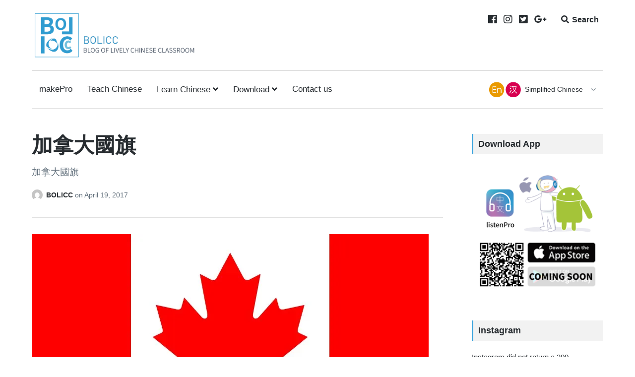

--- FILE ---
content_type: text/html; charset=UTF-8
request_url: https://blog.makepro.net/%E5%8A%A0%E6%8B%BF%E5%A4%A7-2/
body_size: 17969
content:
<!DOCTYPE html>
<html lang="en-US"
	itemscope 
	itemtype="http://schema.org/Article" 
	prefix="og: http://ogp.me/ns#"  class="no-js">
<head>
	<script async src="//pagead2.googlesyndication.com/
	pagead/js/adsbygoogle.js"></script>
	<script>
	(adsbygoogle = window.adsbygoogle || []).push({
	google_ad_client: "pub-3095531691891464",
	enable_page_level_ads: true
	});
	</script>
	
	<meta charset="UTF-8">
	<meta name="viewport" content="width=device-width, initial-scale=1">
	<link rel="profile" href="https://gmpg.org/xfn/11">
	<link rel="pingback" href="https://blog.makepro.net/xmlrpc.php">
	<title>加拿大國旗 &#8211; BOLICC</title>
<!-- Jetpack Site Verification Tags -->
<meta name="google-site-verification" content="FT3zhDnGJs1wKm2MtFFOoNmrGxxNpjTAU8ENQlqkly0" />
<script>document.documentElement.className = document.documentElement.className.replace("no-js","js");</script>
<link rel='dns-prefetch' href='//s0.wp.com' />
<link rel='dns-prefetch' href='//fonts.googleapis.com' />
<link rel='dns-prefetch' href='//s.w.org' />
<link rel="alternate" type="application/rss+xml" title="BOLICC &raquo; Feed" href="https://blog.makepro.net/feed/" />
<link rel="alternate" type="application/rss+xml" title="BOLICC &raquo; Comments Feed" href="https://blog.makepro.net/comments/feed/" />
<link rel="alternate" type="application/rss+xml" title="BOLICC &raquo; 加拿大國旗 Comments Feed" href="https://blog.makepro.net/feed/?attachment_id=1171" />
<!-- This site uses the Google Analytics by MonsterInsights plugin v7.0.9 - Using Analytics tracking - https://www.monsterinsights.com/ -->
<script type="text/javascript" data-cfasync="false">
	var mi_track_user      = true;
	var mi_no_track_reason = '';
	
	var disableStr = 'ga-disable-UA-74586392-5';

	/* Function to detect opted out users */
	function __gaTrackerIsOptedOut() {
		return document.cookie.indexOf(disableStr + '=true') > -1;
	}

	/* Disable tracking if the opt-out cookie exists. */
	if ( __gaTrackerIsOptedOut() ) {
		window[disableStr] = true;
	}

	/* Opt-out function */
	function __gaTrackerOptout() {
	  document.cookie = disableStr + '=true; expires=Thu, 31 Dec 2099 23:59:59 UTC; path=/';
	  window[disableStr] = true;
	}
	
	if ( mi_track_user ) {
		(function(i,s,o,g,r,a,m){i['GoogleAnalyticsObject']=r;i[r]=i[r]||function(){
			(i[r].q=i[r].q||[]).push(arguments)},i[r].l=1*new Date();a=s.createElement(o),
			m=s.getElementsByTagName(o)[0];a.async=1;a.src=g;m.parentNode.insertBefore(a,m)
		})(window,document,'script','//www.google-analytics.com/analytics.js','__gaTracker');

		__gaTracker('create', 'UA-74586392-5', 'auto');
		__gaTracker('set', 'forceSSL', true);
		__gaTracker('require', 'displayfeatures');
		__gaTracker('require', 'linkid', 'linkid.js');
		__gaTracker('send','pageview');
	} else {
		console.log( "" );
		(function() {
			/* https://developers.google.com/analytics/devguides/collection/analyticsjs/ */
			var noopfn = function() {
				return null;
			};
			var noopnullfn = function() {
				return null;
			};
			var Tracker = function() {
				return null;
			};
			var p = Tracker.prototype;
			p.get = noopfn;
			p.set = noopfn;
			p.send = noopfn;
			var __gaTracker = function() {
				var len = arguments.length;
				if ( len === 0 ) {
					return;
				}
				var f = arguments[len-1];
				if ( typeof f !== 'object' || f === null || typeof f.hitCallback !== 'function' ) {
					console.log( 'Not running function __gaTracker(' + arguments[0] + " ....) because you are not being tracked. " + mi_no_track_reason );
					return;
				}
				try {
					f.hitCallback();
				} catch (ex) {

				}
			};
			__gaTracker.create = function() {
				return new Tracker();
			};
			__gaTracker.getByName = noopnullfn;
			__gaTracker.getAll = function() {
				return [];
			};
			__gaTracker.remove = noopfn;
			window['__gaTracker'] = __gaTracker;
					})();
		}
</script>
<!-- / Google Analytics by MonsterInsights -->
		<script type="text/javascript">
			window._wpemojiSettings = {"baseUrl":"https:\/\/s.w.org\/images\/core\/emoji\/11\/72x72\/","ext":".png","svgUrl":"https:\/\/s.w.org\/images\/core\/emoji\/11\/svg\/","svgExt":".svg","source":{"concatemoji":"https:\/\/blog.makepro.net\/wp-includes\/js\/wp-emoji-release.min.js?ver=4.9.12"}};
			!function(a,b,c){function d(a,b){var c=String.fromCharCode;l.clearRect(0,0,k.width,k.height),l.fillText(c.apply(this,a),0,0);var d=k.toDataURL();l.clearRect(0,0,k.width,k.height),l.fillText(c.apply(this,b),0,0);var e=k.toDataURL();return d===e}function e(a){var b;if(!l||!l.fillText)return!1;switch(l.textBaseline="top",l.font="600 32px Arial",a){case"flag":return!(b=d([55356,56826,55356,56819],[55356,56826,8203,55356,56819]))&&(b=d([55356,57332,56128,56423,56128,56418,56128,56421,56128,56430,56128,56423,56128,56447],[55356,57332,8203,56128,56423,8203,56128,56418,8203,56128,56421,8203,56128,56430,8203,56128,56423,8203,56128,56447]),!b);case"emoji":return b=d([55358,56760,9792,65039],[55358,56760,8203,9792,65039]),!b}return!1}function f(a){var c=b.createElement("script");c.src=a,c.defer=c.type="text/javascript",b.getElementsByTagName("head")[0].appendChild(c)}var g,h,i,j,k=b.createElement("canvas"),l=k.getContext&&k.getContext("2d");for(j=Array("flag","emoji"),c.supports={everything:!0,everythingExceptFlag:!0},i=0;i<j.length;i++)c.supports[j[i]]=e(j[i]),c.supports.everything=c.supports.everything&&c.supports[j[i]],"flag"!==j[i]&&(c.supports.everythingExceptFlag=c.supports.everythingExceptFlag&&c.supports[j[i]]);c.supports.everythingExceptFlag=c.supports.everythingExceptFlag&&!c.supports.flag,c.DOMReady=!1,c.readyCallback=function(){c.DOMReady=!0},c.supports.everything||(h=function(){c.readyCallback()},b.addEventListener?(b.addEventListener("DOMContentLoaded",h,!1),a.addEventListener("load",h,!1)):(a.attachEvent("onload",h),b.attachEvent("onreadystatechange",function(){"complete"===b.readyState&&c.readyCallback()})),g=c.source||{},g.concatemoji?f(g.concatemoji):g.wpemoji&&g.twemoji&&(f(g.twemoji),f(g.wpemoji)))}(window,document,window._wpemojiSettings);
		</script>
		<style type="text/css">
img.wp-smiley,
img.emoji {
	display: inline !important;
	border: none !important;
	box-shadow: none !important;
	height: 1em !important;
	width: 1em !important;
	margin: 0 .07em !important;
	vertical-align: -0.1em !important;
	background: none !important;
	padding: 0 !important;
}
</style>
<link rel='stylesheet' id='wordpress-popular-posts-css-css'  href='https://blog.makepro.net/wp-content/plugins/wordpress-popular-posts/public/css/wpp.css?ver=4.1.1' type='text/css' media='all' />
<link rel='stylesheet' id='jetpack_likes-css'  href='https://blog.makepro.net/wp-content/plugins/jetpack/modules/likes/style.css?ver=7.1.2' type='text/css' media='all' />
<link rel='stylesheet' id='lenscap-style-css'  href='https://blog.makepro.net/wp-content/themes/LenscapChild/style.css?ver=4.9.12' type='text/css' media='all' />
<style id='lenscap-style-inline-css' type='text/css'>


	button, input[type='button'],
	input[type='reset'],
	input[type='submit'],
	.button,
	#page #infinite-handle button,
	#page #infinite-handle button:hover,
	.comment-navigation a,
	.drawer .tax-widget a,
	.su-button,
	h3.comments-title,
	.page-numbers.current,
	.page-numbers:hover,
	.woocommerce nav.woocommerce-pagination ul li span.current,
	.woocommerce nav.woocommerce-pagination ul li span:hover,
	.woocommerce nav.woocommerce-pagination ul li a:hover,
	a.added_to_cart,
	.woocommerce .widget_price_filter .ui-slider .ui-slider-handle,
	.woocommerce .widget_price_filter .ui-slider .ui-slider-range,
	.woocommerce button.button.alt,
	.woocommerce button.button.alt:hover,
	.woocommerce button.button,
	.woocommerce button.button:hover,
	.woocommerce a.button.lenscap,
	.woocommerce-cart .wc-proceed-to-lenscap a.lenscap-button,
	.woocommerce-cart .wc-proceed-to-lenscap a.lenscap-button:hover,
	.woocommerce input.button.alt,
	.woocommerce input.button.alt:hover {
	      background-color: #37a2dd;
	}

	.widget-area aside .widget-title,
	.widget-area aside .widgettitle,
	.widget-area .widget-grofile h4 a,
	.site-footer .widget-title,
	.archive-header,
	.featured-content-title,
	h3.comment-reply-title,
	.category-menu-title,
	#jp-relatedposts .jp-relatedposts-headline {
		border-left-color: #37a2dd;
	}

	.sort-list .current-menu-item {
		border-bottom-color: #37a2dd;
	}

	.index-posts .grid-cats a,
	.grid-cats a,
	li.is-active:before,
	li:hover:before {
		color: #37a2dd;
	}

	.main-navigation ul li.current-menu-item,
	.main-navigation ul li.current-page-item,
	.main-navigation ul li:hover {
		border-top-color: #37a2dd;
	}

	.featured-content-posts .post .grid-text,
	.hero-pager-wrap,
	.featured-content-wrapper .slide-navs a,
	.featured-content-wrapper .featured-content-title,
	.featured-content-nav {
		background: rgba(27,36,48,0.7);
	}

	#hero-pager .pager-tip {
		border-bottom-color: rgba(27,36,48,0.7);
	}

	.featured-content-wrapper {
		background: #bcbcbc;
	}

	.featured-content-wrapper .entry-content {
		float: none;
		width: 47.5%;
	}

	.cover-image {
		opacity: 0.8;
	}

	.blur {
		-webkit-filter: blur(4px);
		filter: blur(4px);
	}

	.site-footer {
		background: #272c30;
	}

	.cover-image-footer-wrap {
		opacity: .3;
		-webkit-filter: blur(0px);
		filter: blur(0px);
	}

	.featured-content-posts .post .container {
		padding-top: 5%;
		padding-bottom: 5%;
	}
	
</style>
<link crossorigin="anonymous" rel='stylesheet' id='lenscap-fonts-css'  href='//fonts.googleapis.com/css?family=Archivo+Narrow%3A400%2C700%7CRoboto%3A400%2C500%2C700%2C300%2C400italic&#038;subset=latin%2Clatin-ext' type='text/css' media='all' />
<link rel='stylesheet' id='font-awesome-css'  href='https://blog.makepro.net/wp-content/themes/lenscap/inc/fontawesome/css/fontawesome-all.css?ver=5.0.10' type='text/css' media='screen' />
<link rel='stylesheet' id='jetpack-subscriptions-css'  href='https://blog.makepro.net/wp-content/plugins/jetpack/modules/subscriptions/subscriptions.css?ver=7.1.2' type='text/css' media='all' />
<!-- Inline jetpack_facebook_likebox -->
<style id='jetpack_facebook_likebox-inline-css' type='text/css'>
.widget_facebook_likebox {
	overflow: hidden;
}

</style>
<link rel='stylesheet' id='sharedaddy-css'  href='https://blog.makepro.net/wp-content/plugins/jetpack/modules/sharedaddy/sharing.css?ver=7.1.2' type='text/css' media='all' />
<link rel='stylesheet' id='social-logos-css'  href='https://blog.makepro.net/wp-content/plugins/jetpack/_inc/social-logos/social-logos.min.css?ver=1' type='text/css' media='all' />
<link rel='stylesheet' id='wpglobus-css'  href='https://blog.makepro.net/wp-content/plugins/wpglobus/includes/css/wpglobus.css?ver=1.9.16' type='text/css' media='all' />
<script type='text/javascript' src='https://blog.makepro.net/wp-includes/js/jquery/jquery.js?ver=1.12.4'></script>
<script type='text/javascript' src='https://blog.makepro.net/wp-includes/js/jquery/jquery-migrate.min.js?ver=1.4.1'></script>
<script type='text/javascript' src='https://blog.makepro.net/wp-content/plugins/sticky-ad-bar/js/sab_bar_script.js?ver=4.9.12'></script>
<script type='text/javascript' src='https://blog.makepro.net/wp-content/plugins/sticky-ad-bar/js/jquery.cookie.js?ver=4.9.12'></script>
<script type='text/javascript' src='https://blog.makepro.net/wp-content/plugins/wp-google-analytics-events/js/ga-scroll-events.js?ver=2.5.1'></script>
<script type='text/javascript'>
/* <![CDATA[ */
var monsterinsights_frontend = {"js_events_tracking":"true","is_debug_mode":"false","download_extensions":"doc,exe,js,pdf,ppt,tgz,zip,xls","inbound_paths":"","home_url":"https:\/\/blog.makepro.net","track_download_as":"event","internal_label":"int","hash_tracking":"false"};
/* ]]> */
</script>
<script type='text/javascript' src='https://blog.makepro.net/wp-content/plugins/google-analytics-for-wordpress/assets/js/frontend.min.js?ver=7.0.9'></script>
<script type='text/javascript'>
/* <![CDATA[ */
var wpp_params = {"rest_api":"1","sampling_active":"0","sampling_rate":"100","ajax_url":"https:\/\/blog.makepro.net\/wp-json\/wordpress-popular-posts\/v1\/popular-posts\/","action":"update_views_ajax","ID":"1171","token":"ce64e6162e","debug":""};
/* ]]> */
</script>
<script type='text/javascript' src='https://blog.makepro.net/wp-content/plugins/wordpress-popular-posts/public/js/wpp-4.1.0.min.js?ver=4.1.1'></script>
<script type='text/javascript'>
/* <![CDATA[ */
var userSettings = {"url":"\/","uid":"0","time":"1768817202","secure":"1"};
/* ]]> */
</script>
<script type='text/javascript' src='https://blog.makepro.net/wp-includes/js/utils.min.js?ver=4.9.12'></script>
<link rel='https://api.w.org/' href='https://blog.makepro.net/wp-json/' />
<link rel="EditURI" type="application/rsd+xml" title="RSD" href="https://blog.makepro.net/xmlrpc.php?rsd" />
<link rel="wlwmanifest" type="application/wlwmanifest+xml" href="https://blog.makepro.net/wp-includes/wlwmanifest.xml" /> 
<meta name="generator" content="WordPress 4.9.12" />
<link rel='shortlink' href='https://wp.me/a9puFH-iT' />
		<!-- Custom Logo: hide header text -->
		<style id="custom-logo-css" type="text/css">
			.titles-wrap {
				position: absolute;
				clip: rect(1px, 1px, 1px, 1px);
			}
		</style>
	<link rel="alternate" type="application/json+oembed" href="https://blog.makepro.net/wp-json/oembed/1.0/embed?url=https%3A%2F%2Fblog.makepro.net%2F%25e5%258a%25a0%25e6%258b%25bf%25e5%25a4%25a7-2%2F" />
<link rel="alternate" type="text/xml+oembed" href="https://blog.makepro.net/wp-json/oembed/1.0/embed?url=https%3A%2F%2Fblog.makepro.net%2F%25e5%258a%25a0%25e6%258b%25bf%25e5%25a4%25a7-2%2F&#038;format=xml" />
<!-- start Simple Custom CSS and JS -->
<style type="text/css">
#content div.mejs-container.wp-audio-shortcode.mejs-audio{
    width: 98%!important;
    height: 53px!important;
    margin-bottom: 30px;
}
#page .mejs-controls{height:44px !important;}
.mejs-button>button{bottom: 10px;!important}
</style>
<!-- end Simple Custom CSS and JS -->
<!-- start Simple Custom CSS and JS -->
<style type="text/css">
#site-navigation #menu-item-9999999999  {float:right; width: 245px;}
#menu-item-9999999999{background:url(https://blog.makepro.net/wp-content/themes/lenscap/images/angle-down.jpg) no-repeat right; background-size: 10px 5px; background-position: 220px;}
#menu-item-9999999999>a{margin:20px 0px;}
#menu-item-9999999999 ul.sub-menu {width:100%;}
#menu-item-9999999999 ul.sub-menu li{white-space:nowrap;border-bottom: solid 1px #e6e6e6; border-bottom: solid 1px rgba(0,0,0,.07);}
#menu-item-9999999999 ul.sub-menu a{margin:10px 0px;border-bottom:0px;}
#menu-item-9999999999 span.wpglobus_language_name{padding-left:72px;padding-right: 5px;/*133*/padding-top:23px;padding-bottom:23px;font-size: 14px;background-size: 64px 31px;}
#menu-item-9999999999 .wpglobus_flag_en/*,footer#colophon .wpglobus_flag_en*/ {background-image: url(https://blog.makepro.net/wp-content/uploads/2017/11/ensc@2x-1.png);}
#menu-item-9999999999 .wpglobus_flag_tw/*,footer#colophon .wpglobus_flag_tw*/ {background-image: url(https://blog.makepro.net/wp-content/uploads/2017/11/entc@2x.png);}
div.drawer.drawer-menu-explore .menu-item-9999999999 {display:none;}
footer#colophon .widget_wpglobus .list img{margin:4px;}
footer#colophon .widget_wpglobus .list a span.code,footer#colophon .menu-item-9999999999{display:none;}
footer#colophon .widget_wpglobus .list a.wpglobus-selector-link{display: inline-flex;    align-items: center;width:100%}
footer#colophon .wpglobus-selector-link img{width:64px; height:31px;}</style>
<!-- end Simple Custom CSS and JS -->
<!-- start Simple Custom CSS and JS -->
<script type="text/javascript">
/* Add your JavaScript code here.

End of comment */ 

WebFontConfig = {"google":{"families":["Quattrocento+Sans:b:latin,latin-ext","Quattrocento+Sans:r,i,b,bi:latin,latin-ext"]}};
(function() {
  var wf = document.createElement('script');
  wf.src = 'https://s1.wp.com/wp-content/plugins/custom-fonts/js/webfont.js';
  wf.type = 'text/javascript';
  wf.async = 'true';
  var s = document.getElementsByTagName('script')[0];
  s.parentNode.insertBefore(wf, s);
})();</script>
<!-- end Simple Custom CSS and JS -->
<!-- start Simple Custom CSS and JS -->
<script type="text/javascript">
jQuery(document).ready(function(){
            jQuery("#mbottom-link-subscribe").click(function (){  
                jQuery('html, body').animate({  
                    scrollTop: jQuery("#blog_subscription-2").offset().top  
                }, 2000);  
            });  
});</script>
<!-- end Simple Custom CSS and JS -->
<!-- start Simple Custom CSS and JS -->
<script type="text/javascript">
jQuery(document).ready(function(){
  //change footer Language Switcher images
  jQuery('footer#colophon .wpglobus-selector-link span.code').each(function(){
      if(jQuery(this).text()=="EN")
        jQuery(this).prev().prev().attr('src','https://blog.makepro.net/wp-content/uploads/2017/11/ensc@2x-1.png');
      if(jQuery(this).text()=="TW")
        jQuery(this).prev().prev().attr('src','https://blog.makepro.net/wp-content/uploads/2017/11/entc@2x.png');
   });

  //change mobile device Language Switcher text
  jQuery('#wpglobus-3 option.wpglobus-selector-link').each(function(){
      if(jQuery(this).text()=="Simplified Chinese")
        jQuery(this).text("English with Simplified Chinese");
      if(jQuery(this).text()=="Traditional Chinese")
        jQuery(this).text("English with Traditional Chinese");
  });
  
  //move 2nd footer Language Switcher Widget to drawer-menu wrap which for mobile device
  jQuery('footer#colophon #wpglobus-3').appendTo('div.drawer-wrap'); 
  //jQuery('footer#colophon #wpglobus-3').appendTo('button.menu-toggle'); 
  //jQuery('footer#colophon #wpglobus-3').appendTo('div.drawer.drawer-menu-explore'); 

  //show/hide Language Switcher in drawer-menu wrap which for mobile device/non-mobile device
  if( jQuery(window).width() >= 800 ) {
    jQuery('#wpglobus-3').hide();
  }
  jQuery(window).resize(function() {
    var wdth=jQuery(window).width();
    if(wdth>=800){      jQuery('#wpglobus-3').hide();    }
    if(wdth<800){      jQuery('#wpglobus-3').show();	}
  });

});</script>
<!-- end Simple Custom CSS and JS -->

<link rel='stylesheet' id='5259-css'  href='https://blog.makepro.net/wp-content/uploads/custom-css-js/5259.css?v=4382' type='text/css' media='all' />

<link rel='stylesheet' id='5225-css'  href='https://blog.makepro.net/wp-content/uploads/custom-css-js/5225.css?v=5431' type='text/css' media='all' />

<link rel='dns-prefetch' href='//v0.wordpress.com'/>
<link rel='dns-prefetch' href='//widgets.wp.com'/>
<link rel='dns-prefetch' href='//s0.wp.com'/>
<link rel='dns-prefetch' href='//0.gravatar.com'/>
<link rel='dns-prefetch' href='//1.gravatar.com'/>
<link rel='dns-prefetch' href='//2.gravatar.com'/>
<link rel='dns-prefetch' href='//jetpack.wordpress.com'/>
<link rel='dns-prefetch' href='//s1.wp.com'/>
<link rel='dns-prefetch' href='//s2.wp.com'/>
<link rel='dns-prefetch' href='//public-api.wordpress.com'/>
<link rel='dns-prefetch' href='//i0.wp.com'/>
<link rel='dns-prefetch' href='//i1.wp.com'/>
<link rel='dns-prefetch' href='//i2.wp.com'/>
<style type='text/css'>img#wpstats{display:none}</style>			<style type="text/css" media="screen">
				.wpglobus_flag_en{background-image:url(https://blog.makepro.net/wp-content/plugins/wpglobus/flags/us.png)}
.wpglobus_flag_tw{background-image:url(https://blog.makepro.net/wp-content/plugins/wpglobus/flags/tw.png)}
                                    			</style>
			<link rel="alternate" hreflang="en-US" href="https://blog.makepro.net/%E5%8A%A0%E6%8B%BF%E5%A4%A7-2/" /><link rel="alternate" hreflang="zh-TW" href="https://blog.makepro.net/tw/%E5%8A%A0%E6%8B%BF%E5%A4%A7-2/" /><link rel="icon" href="https://i1.wp.com/blog.makepro.net/wp-content/uploads/2017/02/bolicoo_icon.png?fit=30%2C30&#038;ssl=1" sizes="32x32" />
<link rel="icon" href="https://i1.wp.com/blog.makepro.net/wp-content/uploads/2017/02/bolicoo_icon.png?fit=30%2C30&#038;ssl=1" sizes="192x192" />
<link rel="apple-touch-icon-precomposed" href="https://i1.wp.com/blog.makepro.net/wp-content/uploads/2017/02/bolicoo_icon.png?fit=30%2C30&#038;ssl=1" />
<meta name="msapplication-TileImage" content="https://i1.wp.com/blog.makepro.net/wp-content/uploads/2017/02/bolicoo_icon.png?fit=30%2C30&#038;ssl=1" />
</head>

<body class="attachment attachment-template-default single single-attachment postid-1171 attachmentid-1171 attachment-jpeg wp-custom-logo excerpt-view group-blog has-featured-content">

<header id="masthead" class="site-header">
	<div class="search-drawer" aria-expanded="false" role="region">
		<div class="container">
			<div class="drawer-search">
				<div class="big-search">
					
<form role="search" method="get" class="searchform" action="https://blog.makepro.net/">
	<div>
		<label class="screen-reader-text">Search for:</label>

		<input type="text" value="" name="s" class="search-input" placeholder="Search here..." />

		<button class="searchsubmit" type="submit">
			<i class="fa fa-search"></i> <span>Search</span>
		</button>
	</div>
</form>				</div>
			</div>
		</div><!-- .container -->
	</div><!-- .drawer -->

	<div class="top-navigation">
		<div class="container">
			<div class="site-identity clear">
				<!-- Site title and logo -->
					<div class="site-title-wrap">
		<!-- Use the Site Logo feature, if supported -->
		<a href="https://blog.makepro.net/" class="custom-logo-link" rel="home" itemprop="url"><img width="870" height="239" src="https://i2.wp.com/blog.makepro.net/wp-content/uploads/2017/12/bloglogo_titleＢ@2x.png?fit=870%2C239&amp;ssl=1" class="custom-logo" alt="BLOG OF LIVELY CHINESE CLASSROOM" itemprop="logo" srcset="https://i2.wp.com/blog.makepro.net/wp-content/uploads/2017/12/bloglogo_titleＢ@2x.png?w=870&amp;ssl=1 870w, https://i2.wp.com/blog.makepro.net/wp-content/uploads/2017/12/bloglogo_titleＢ@2x.png?resize=300%2C82&amp;ssl=1 300w, https://i2.wp.com/blog.makepro.net/wp-content/uploads/2017/12/bloglogo_titleＢ@2x.png?resize=768%2C211&amp;ssl=1 768w, https://i2.wp.com/blog.makepro.net/wp-content/uploads/2017/12/bloglogo_titleＢ@2x.png?resize=800%2C220&amp;ssl=1 800w, https://i2.wp.com/blog.makepro.net/wp-content/uploads/2017/12/bloglogo_titleＢ@2x.png?resize=600%2C165&amp;ssl=1 600w" sizes="(max-width: 870px) 100vw, 870px" data-attachment-id="5979" data-permalink="https://blog.makepro.net/bloglogo_title%ef%bd%822x/" data-orig-file="https://i2.wp.com/blog.makepro.net/wp-content/uploads/2017/12/bloglogo_titleＢ@2x.png?fit=870%2C239&amp;ssl=1" data-orig-size="870,239" data-comments-opened="1" data-image-meta="{&quot;aperture&quot;:&quot;0&quot;,&quot;credit&quot;:&quot;&quot;,&quot;camera&quot;:&quot;&quot;,&quot;caption&quot;:&quot;&quot;,&quot;created_timestamp&quot;:&quot;0&quot;,&quot;copyright&quot;:&quot;&quot;,&quot;focal_length&quot;:&quot;0&quot;,&quot;iso&quot;:&quot;0&quot;,&quot;shutter_speed&quot;:&quot;0&quot;,&quot;title&quot;:&quot;&quot;,&quot;orientation&quot;:&quot;0&quot;}" data-image-title="bloglogo_titleＢ@2x" data-image-description="" data-medium-file="https://i2.wp.com/blog.makepro.net/wp-content/uploads/2017/12/bloglogo_titleＢ@2x.png?fit=300%2C82&amp;ssl=1" data-large-file="https://i2.wp.com/blog.makepro.net/wp-content/uploads/2017/12/bloglogo_titleＢ@2x.png?fit=870%2C239&amp;ssl=1" /></a>
		<div class="titles-wrap">
							<p class="site-title"><a href="https://blog.makepro.net/" rel="home">BOLICC</a></p>
 			
							<p class="site-description">BLOG OF LIVELY CHINESE CLASSROOM</p>
					</div>
	</div><!-- .site-title-wrap -->

				<div class="top-navigation-right">
											<nav class="social-navigation">
							<div class="menu-social-links-container"><ul id="menu-social-links" class="menu"><li id="menu-item-5202" class="menu-item menu-item-type-custom menu-item-object-custom menu-item-5202"><a href="https://www.facebook.com/makeProChinese/?ref=aymt_homepage_panel">Facebook</a></li>
<li id="menu-item-6504" class="menu-item menu-item-type-custom menu-item-object-custom menu-item-6504"><a href="https://www.instagram.com/makepro_chinese/">Instagram</a></li>
<li id="menu-item-5201" class="menu-item menu-item-type-custom menu-item-object-custom menu-item-5201"><a href="https://twitter.com/makeProChinese">Twitter</a></li>
<li id="menu-item-5203" class="menu-item menu-item-type-custom menu-item-object-custom menu-item-5203"><a href="https://plus.google.com/113730078551065669812">Google+</a></li>
</ul></div>						</nav><!-- .social-navigation -->
					
					<button class="search-toggle button-toggle">
						<span class="toggle-visible">
							<i class="fa fa-search"></i>
							Search						</span>
						<span>
							<i class="fa fa-times"></i>
							Close						</span>
					</button><!-- .overlay-toggle-->

					<button class="menu-toggle button-toggle">
						<span>
							<i class="fa fa-bars"></i>
							Menu						</span>
						<span>
							<i class="fa fa-times"></i>
							Close						</span>
					</button><!-- .overlay-toggle
					-->
				</div><!-- .top-navigation-right -->
			</div><!-- .site-identity-->

			<!-- Main navigation -->
			<nav id="site-navigation" class="main-navigation">
				<div class="menu-menu-1-container"><ul id="menu-menu-1" class="menu"><li id="menu-item-5190" class="wpglobus-menu-item-url-nolocalize menu-item menu-item-type-custom menu-item-object-custom menu-item-5190"><a href="https://www.makepro.net">makePro</a></li>
<li id="menu-item-5191" class="menu-item menu-item-type-taxonomy menu-item-object-category menu-item-5191"><a href="https://blog.makepro.net/category/teach-chinese/" data-object-id="10">Teach Chinese</a></li>
<li id="menu-item-5192" class="menu-item menu-item-type-taxonomy menu-item-object-category menu-item-has-children menu-item-5192"><a href="https://blog.makepro.net/category/learn-chinese/" data-object-id="5">Learn Chinese</a>
<ul class="sub-menu">
	<li id="menu-item-5193" class="menu-item menu-item-type-taxonomy menu-item-object-category menu-item-5193"><a href="https://blog.makepro.net/category/learn-chinese/how-to/" data-object-id="11">How-To</a></li>
	<li id="menu-item-5196" class="menu-item menu-item-type-taxonomy menu-item-object-category menu-item-5196"><a href="https://blog.makepro.net/category/learn-chinese/songs/" data-object-id="9">Songs</a></li>
	<li id="menu-item-5194" class="menu-item menu-item-type-taxonomy menu-item-object-category menu-item-5194"><a href="https://blog.makepro.net/category/learn-chinese/news-made-easy-with-audio/" data-object-id="7">News</a></li>
	<li id="menu-item-5197" class="menu-item menu-item-type-taxonomy menu-item-object-category menu-item-5197"><a href="https://blog.makepro.net/category/learn-chinese/culture/" data-object-id="3">Culture</a></li>
	<li id="menu-item-5195" class="menu-item menu-item-type-taxonomy menu-item-object-category menu-item-5195"><a href="https://blog.makepro.net/category/learn-chinese/some-things-ive-learned-on-the-way/" data-object-id="8">Some Things I&#8217;ve Learned on the Way</a></li>
	<li id="menu-item-7010" class="menu-item menu-item-type-taxonomy menu-item-object-category menu-item-7010"><a href="https://blog.makepro.net/category/learn-chinese/learning-chinese-over-50/" data-object-id="79">Learning Chinese over 50</a></li>
	<li id="menu-item-7272" class="menu-item menu-item-type-taxonomy menu-item-object-category menu-item-7272"><a href="https://blog.makepro.net/category/learn-chinese/one-minute-chinese/" data-object-id="85">One Minute Chinese</a></li>
	<li id="menu-item-8386" class="menu-item menu-item-type-taxonomy menu-item-object-category menu-item-8386"><a href="https://blog.makepro.net/category/learn-chinese/useful-workplace-expressions/" data-object-id="96">Useful Workplace Expressions</a></li>
</ul>
</li>
<li id="menu-item-5429" class="wpglobus-menu-item-url-nolocalize menu-item menu-item-type-post_type menu-item-object-page menu-item-has-children menu-item-5429"><a href="https://blog.makepro.net/download/">Download</a>
<ul class="sub-menu">
	<li id="menu-item-5199" class="menu-item menu-item-type-custom menu-item-object-custom menu-item-5199"><a href="https://itunes.apple.com/tw/app/makepro-listenpro/id1154030358?mt=8">listenPro-iOS</a></li>
	<li id="menu-item-6503" class="menu-item menu-item-type-custom menu-item-object-custom menu-item-6503"><a href="https://play.google.com/store/apps/details?id=langstinct.makepro.listenpro">listenPro-Android</a></li>
</ul>
</li>
<li id="menu-item-5200" class="menu-item menu-item-type-post_type menu-item-object-page menu-item-5200"><a href="https://blog.makepro.net/contact/">Contact us</a></li>
<li id="menu-item-9999999999" class="menu-item menu-item-type-custom menu-item-object-custom menu_item_wpglobus_menu_switch wpglobus-selector-link wpglobus-current-language menu-item-9999999999"><a href="https://blog.makepro.net/%E5%8A%A0%E6%8B%BF%E5%A4%A7-2/"><span class="wpglobus_flag wpglobus_language_name wpglobus_flag_en">Simplified Chinese</span></a>
<ul class="sub-menu">
	<li id="menu-item-wpglobus_menu_switch_tw" class="menu-item menu-item-type-custom menu-item-object-custom sub_menu_item_wpglobus_menu_switch wpglobus-selector-link menu-item-wpglobus_menu_switch_tw"><a href="https://blog.makepro.net/tw/%E5%8A%A0%E6%8B%BF%E5%A4%A7-2/"><span class="wpglobus_flag wpglobus_language_name wpglobus_flag_tw">Traditional Chinese</span></a></li>
</ul>
</li>
</ul></div>			</nav><!-- .main-navigation -->
		</div><!-- .container -->

		
<div class="drawer-wrap">
	<div class="drawer drawer-menu-explore">
					<nav id="drawer-navigation" class="drawer-navigation">
				<div class="menu-menu-1-container"><ul id="menu-menu-2" class="menu"><li class="wpglobus-menu-item-url-nolocalize menu-item menu-item-type-custom menu-item-object-custom menu-item-5190"><a href="https://www.makepro.net">makePro</a></li>
<li class="menu-item menu-item-type-taxonomy menu-item-object-category menu-item-5191"><a href="https://blog.makepro.net/category/teach-chinese/" data-object-id="10">Teach Chinese</a></li>
<li class="menu-item menu-item-type-taxonomy menu-item-object-category menu-item-has-children menu-item-5192"><a href="https://blog.makepro.net/category/learn-chinese/" data-object-id="5">Learn Chinese</a>
<ul class="sub-menu">
	<li class="menu-item menu-item-type-taxonomy menu-item-object-category menu-item-5193"><a href="https://blog.makepro.net/category/learn-chinese/how-to/" data-object-id="11">How-To</a></li>
	<li class="menu-item menu-item-type-taxonomy menu-item-object-category menu-item-5196"><a href="https://blog.makepro.net/category/learn-chinese/songs/" data-object-id="9">Songs</a></li>
	<li class="menu-item menu-item-type-taxonomy menu-item-object-category menu-item-5194"><a href="https://blog.makepro.net/category/learn-chinese/news-made-easy-with-audio/" data-object-id="7">News</a></li>
	<li class="menu-item menu-item-type-taxonomy menu-item-object-category menu-item-5197"><a href="https://blog.makepro.net/category/learn-chinese/culture/" data-object-id="3">Culture</a></li>
	<li class="menu-item menu-item-type-taxonomy menu-item-object-category menu-item-5195"><a href="https://blog.makepro.net/category/learn-chinese/some-things-ive-learned-on-the-way/" data-object-id="8">Some Things I&#8217;ve Learned on the Way</a></li>
	<li class="menu-item menu-item-type-taxonomy menu-item-object-category menu-item-7010"><a href="https://blog.makepro.net/category/learn-chinese/learning-chinese-over-50/" data-object-id="79">Learning Chinese over 50</a></li>
	<li class="menu-item menu-item-type-taxonomy menu-item-object-category menu-item-7272"><a href="https://blog.makepro.net/category/learn-chinese/one-minute-chinese/" data-object-id="85">One Minute Chinese</a></li>
	<li class="menu-item menu-item-type-taxonomy menu-item-object-category menu-item-8386"><a href="https://blog.makepro.net/category/learn-chinese/useful-workplace-expressions/" data-object-id="96">Useful Workplace Expressions</a></li>
</ul>
</li>
<li class="wpglobus-menu-item-url-nolocalize menu-item menu-item-type-post_type menu-item-object-page menu-item-has-children menu-item-5429"><a href="https://blog.makepro.net/download/">Download</a>
<ul class="sub-menu">
	<li class="menu-item menu-item-type-custom menu-item-object-custom menu-item-5199"><a href="https://itunes.apple.com/tw/app/makepro-listenpro/id1154030358?mt=8">listenPro-iOS</a></li>
	<li class="menu-item menu-item-type-custom menu-item-object-custom menu-item-6503"><a href="https://play.google.com/store/apps/details?id=langstinct.makepro.listenpro">listenPro-Android</a></li>
</ul>
</li>
<li class="menu-item menu-item-type-post_type menu-item-object-page menu-item-5200"><a href="https://blog.makepro.net/contact/">Contact us</a></li>
<li class="menu-item menu-item-type-custom menu-item-object-custom menu_item_wpglobus_menu_switch wpglobus-selector-link wpglobus-current-language menu-item-9999999999"><a href="https://blog.makepro.net/%E5%8A%A0%E6%8B%BF%E5%A4%A7-2/"><span class="wpglobus_flag wpglobus_language_name wpglobus_flag_en">Simplified Chinese</span></a>
<ul class="sub-menu">
	<li class="menu-item menu-item-type-custom menu-item-object-custom sub_menu_item_wpglobus_menu_switch wpglobus-selector-link menu-item-wpglobus_menu_switch_tw"><a href="https://blog.makepro.net/tw/%E5%8A%A0%E6%8B%BF%E5%A4%A7-2/"><span class="wpglobus_flag wpglobus_language_name wpglobus_flag_tw">Traditional Chinese</span></a></li>
</ul>
</li>
</ul></div>			</nav><!-- #site-navigation -->
		
					<nav class="social-navigation drawer-navigation">
				<div class="menu-social-links-container"><ul id="menu-social-links-1" class="menu"><li class="menu-item menu-item-type-custom menu-item-object-custom menu-item-5202"><a href="https://www.facebook.com/makeProChinese/?ref=aymt_homepage_panel">Facebook</a></li>
<li class="menu-item menu-item-type-custom menu-item-object-custom menu-item-6504"><a href="https://www.instagram.com/makepro_chinese/">Instagram</a></li>
<li class="menu-item menu-item-type-custom menu-item-object-custom menu-item-5201"><a href="https://twitter.com/makeProChinese">Twitter</a></li>
<li class="menu-item menu-item-type-custom menu-item-object-custom menu-item-5203"><a href="https://plus.google.com/113730078551065669812">Google+</a></li>
</ul></div>			</nav><!-- .footer-navigation -->
		
		
<form role="search" method="get" class="searchform" action="https://blog.makepro.net/">
	<div>
		<label class="screen-reader-text">Search for:</label>

		<input type="text" value="" name="s" class="search-input" placeholder="Search here..." />

		<button class="searchsubmit" type="submit">
			<i class="fa fa-search"></i> <span>Search</span>
		</button>
	</div>
</form>	</div><!-- .drawer -->
</div>	</div><!-- .top-navigation -->
</header><!-- .site-header -->



<div id="page" class="hfeed site container">
	<div id="content" class="site-content">

	<div id="primary" class="content-area">
		<main id="main" class="site-main">

		
<article id="post-1171" class="post-1171 attachment type-attachment status-inherit hentry post without-featured-image">
	<header class="entry-header">

		<!-- Post title -->
					<h1 class="entry-title">加拿大國旗</h1>
		<div class="entry-excerpt"><p>加拿大國旗</p>
</div>
				<p class="entry-byline">
			<!-- Create an avatar link -->
			<a href="https://blog.makepro.net/author/bolicc/" title="Posts by BOLICC">
				<img alt='' src='https://secure.gravatar.com/avatar/faa49aad95ca66f5a7ddb898a24b3b53?s=44&#038;d=mm&#038;r=g' srcset='https://secure.gravatar.com/avatar/faa49aad95ca66f5a7ddb898a24b3b53?s=88&#038;d=mm&#038;r=g 2x' class='avatar avatar-44 photo' height='44' width='44' />			</a>

			<!-- Create an author post link -->
			<a class="entry-byline-author" href="https://blog.makepro.net/author/bolicc/">
				BOLICC			</a>
			<span class="entry-byline-on">on</span>
			<span class="entry-byline-date">April 19, 2017</span>
		</p>
	</header>

	
	<div class="entry-content">

		<p><a href='https://i0.wp.com/blog.makepro.net/wp-content/uploads/2017/04/e58aa0e68bbfe5a4a71.jpg?ssl=1'><img width="800" height="400" src="https://i0.wp.com/blog.makepro.net/wp-content/uploads/2017/04/e58aa0e68bbfe5a4a71.jpg?resize=800%2C400&#038;ssl=1" class="attachment-full-size size-full-size" alt="Canadian flag" srcset="https://i0.wp.com/blog.makepro.net/wp-content/uploads/2017/04/e58aa0e68bbfe5a4a71.jpg?w=800&amp;ssl=1 800w, https://i0.wp.com/blog.makepro.net/wp-content/uploads/2017/04/e58aa0e68bbfe5a4a71.jpg?resize=300%2C150&amp;ssl=1 300w, https://i0.wp.com/blog.makepro.net/wp-content/uploads/2017/04/e58aa0e68bbfe5a4a71.jpg?resize=768%2C384&amp;ssl=1 768w, https://i0.wp.com/blog.makepro.net/wp-content/uploads/2017/04/e58aa0e68bbfe5a4a71.jpg?resize=600%2C300&amp;ssl=1 600w" sizes="(max-width: 800px) 100vw, 800px" data-attachment-id="1171" data-permalink="https://blog.makepro.net/%e5%8a%a0%e6%8b%bf%e5%a4%a7-2/" data-orig-file="https://i0.wp.com/blog.makepro.net/wp-content/uploads/2017/04/e58aa0e68bbfe5a4a71.jpg?fit=800%2C400&amp;ssl=1" data-orig-size="800,400" data-comments-opened="1" data-image-meta="{&quot;aperture&quot;:&quot;0&quot;,&quot;credit&quot;:&quot;&quot;,&quot;camera&quot;:&quot;&quot;,&quot;caption&quot;:&quot;&quot;,&quot;created_timestamp&quot;:&quot;0&quot;,&quot;copyright&quot;:&quot;&quot;,&quot;focal_length&quot;:&quot;0&quot;,&quot;iso&quot;:&quot;0&quot;,&quot;shutter_speed&quot;:&quot;0&quot;,&quot;title&quot;:&quot;&quot;,&quot;orientation&quot;:&quot;0&quot;}" data-image-title="加拿大國旗" data-image-description="" data-medium-file="https://i0.wp.com/blog.makepro.net/wp-content/uploads/2017/04/e58aa0e68bbfe5a4a71.jpg?fit=300%2C150&amp;ssl=1" data-large-file="https://i0.wp.com/blog.makepro.net/wp-content/uploads/2017/04/e58aa0e68bbfe5a4a71.jpg?fit=800%2C400&amp;ssl=1" data-recalc-dims="1" /></a></p>
<div class='sharedaddy sd-block sd-like jetpack-likes-widget-wrapper jetpack-likes-widget-unloaded' id='like-post-wrapper-139063129-1171-696e0232a5cd0' data-src='https://widgets.wp.com/likes/#blog_id=139063129&amp;post_id=1171&amp;origin=blog.makepro.net&amp;obj_id=139063129-1171-696e0232a5cd0' data-name='like-post-frame-139063129-1171-696e0232a5cd0'><h3 class="sd-title">Like this:</h3><div class='likes-widget-placeholder post-likes-widget-placeholder' style='height: 55px;'><span class='button'><span>Like</span></span> <span class="loading">Loading...</span></div><span class='sd-text-color'></span><a class='sd-link-color'></a></div>	<div class="entry-meta meta-height">
		<ul class="meta-list">

			<!-- Categories -->
			
			<!-- Tags -->
			
		</ul><!-- .meta-list -->

		<!-- Sticky sidebar -->
		<ul class="meta-list sticky-widget">
			
			<li class='meta-share'><div class='share-icons'><div class="sharedaddy sd-sharing-enabled"><div class="robots-nocontent sd-block sd-social sd-social-icon-text sd-sharing"><h3 class="sd-title">Share this:</h3><div class="sd-content"><ul><li class="share-facebook"><a rel="nofollow noopener noreferrer" data-shared="sharing-facebook-1171" class="share-facebook sd-button share-icon" href="https://blog.makepro.net/%e5%8a%a0%e6%8b%bf%e5%a4%a7-2/?share=facebook" target="_blank" title="Click to share on Facebook"><span>Facebook</span></a></li><li class="share-twitter"><a rel="nofollow noopener noreferrer" data-shared="sharing-twitter-1171" class="share-twitter sd-button share-icon" href="https://blog.makepro.net/%e5%8a%a0%e6%8b%bf%e5%a4%a7-2/?share=twitter" target="_blank" title="Click to share on Twitter"><span>Twitter</span></a></li><li><a href="#" class="sharing-anchor sd-button share-more"><span>More</span></a></li><li class="share-end"></li></ul><div class="sharing-hidden"><div class="inner" style="display: none;"><ul><li class="share-print"><a rel="nofollow noopener noreferrer" data-shared="" class="share-print sd-button share-icon" href="https://blog.makepro.net/%e5%8a%a0%e6%8b%bf%e5%a4%a7-2/#print" target="_blank" title="Click to print"><span>Print</span></a></li><li class="share-tumblr"><a rel="nofollow noopener noreferrer" data-shared="" class="share-tumblr sd-button share-icon" href="https://blog.makepro.net/%e5%8a%a0%e6%8b%bf%e5%a4%a7-2/?share=tumblr" target="_blank" title="Click to share on Tumblr"><span>Tumblr</span></a></li><li class="share-end"></li><li class="share-pinterest"><a rel="nofollow noopener noreferrer" data-shared="sharing-pinterest-1171" class="share-pinterest sd-button share-icon" href="https://blog.makepro.net/%e5%8a%a0%e6%8b%bf%e5%a4%a7-2/?share=pinterest" target="_blank" title="Click to share on Pinterest"><span>Pinterest</span></a></li><li class="share-pocket"><a rel="nofollow noopener noreferrer" data-shared="" class="share-pocket sd-button share-icon" href="https://blog.makepro.net/%e5%8a%a0%e6%8b%bf%e5%a4%a7-2/?share=pocket" target="_blank" title="Click to share on Pocket"><span>Pocket</span></a></li><li class="share-end"></li><li class="share-linkedin"><a rel="nofollow noopener noreferrer" data-shared="sharing-linkedin-1171" class="share-linkedin sd-button share-icon" href="https://blog.makepro.net/%e5%8a%a0%e6%8b%bf%e5%a4%a7-2/?share=linkedin" target="_blank" title="Click to share on LinkedIn"><span>LinkedIn</span></a></li><li class="share-end"></li></ul></div></div></div></div></div></div></li>
			<li class="sticky-spacer"><!-- empty spacer --></li>
		</ul><!-- .meta-list -->

	</div><!-- .entry-meta -->

	<div class="author-profile">

		<a class="author-profile-avatar" href="https://blog.makepro.net/author/bolicc/" title="Posts by BOLICC"><img alt='' src='https://secure.gravatar.com/avatar/faa49aad95ca66f5a7ddb898a24b3b53?s=65&#038;d=mm&#038;r=g' srcset='https://secure.gravatar.com/avatar/faa49aad95ca66f5a7ddb898a24b3b53?s=130&#038;d=mm&#038;r=g 2x' class='avatar avatar-65 photo' height='65' width='65' /></a>

		<div class="author-profile-info">
			<h3 class="author-profile-title">
									Posted by BOLICC							</h3>

			
			<div class="author-profile-links">
				<a href="https://blog.makepro.net/author/bolicc/"><i class="fa fa-pencil-square-o"></i> All Posts</a>

							</div>
		</div><!-- .author-drawer-text -->
	</div><!-- .author-profile -->



<div id="comments" class="comments-area">
	<div class="comments-wrap">
		<button class="comments-toggle">
			Leave a comment		</button>

		
		
		
		<div id="respond" class="comment-respond">
							<h3 id="reply-title" class="comment-reply-title">Leave a Reply					<small><a rel="nofollow" id="cancel-comment-reply-link" href="/%E5%8A%A0%E6%8B%BF%E5%A4%A7-2/#respond" style="display:none;">Cancel reply</a></small>
				</h3>
						<form id="commentform" class="comment-form">
				<iframe title="Comment Form" src="https://jetpack.wordpress.com/jetpack-comment/?blogid=139063129&#038;postid=1171&#038;comment_registration=0&#038;require_name_email=1&#038;stc_enabled=1&#038;stb_enabled=1&#038;show_avatars=1&#038;avatar_default=mystery&#038;greeting=Leave+a+Reply&#038;greeting_reply=Leave+a+Reply+to+%25s&#038;color_scheme=light&#038;lang=en_US&#038;jetpack_version=7.1.2&#038;show_cookie_consent=10&#038;has_cookie_consent=0&#038;sig=1f555cc920090d8d4308b551b068ed2a3424f6f6#parent=https%3A%2F%2Fblog.makepro.net%2F%25E5%258A%25A0%25E6%258B%25BF%25E5%25A4%25A7-2%2F" style="width:100%; height: 430px; border:0;" name="jetpack_remote_comment" class="jetpack_remote_comment" id="jetpack_remote_comment" sandbox="allow-same-origin allow-top-navigation allow-scripts allow-forms allow-popups"></iframe>
									<!--[if !IE]><!-->
					<script>
						document.addEventListener('DOMContentLoaded', function () {
							var commentForms = document.getElementsByClassName('jetpack_remote_comment');
							for (var i = 0; i < commentForms.length; i++) {
								commentForms[i].allowTransparency = false;
								commentForms[i].scrolling = 'no';
							}
						});
					</script>
					<!--<![endif]-->
							</form>
		</div>

		
		<input type="hidden" name="comment_parent" id="comment_parent" value="" />

			</div><!-- .comments-wrap -->
</div><!-- #comments -->

	</div><!-- .entry-content -->

</article><!-- #post-## -->

		</main><!-- #main -->
	</div><!-- #primary -->

		<div id="secondary" class="widget-area">
		<aside id="media_image-3" class="widget widget_media_image"><h2 class="widget-title">Download App</h2><a href="https://blog.makepro.net/download/"><img width="300" height="298" src="https://i2.wp.com/blog.makepro.net/wp-content/uploads/2017/12/QR_both@2x.png?fit=300%2C298&amp;ssl=1" class="image wp-image-6307  attachment-medium size-medium" alt="" style="max-width: 100%; height: auto;" srcset="https://i2.wp.com/blog.makepro.net/wp-content/uploads/2017/12/QR_both@2x.png?w=695&amp;ssl=1 695w, https://i2.wp.com/blog.makepro.net/wp-content/uploads/2017/12/QR_both@2x.png?resize=150%2C150&amp;ssl=1 150w, https://i2.wp.com/blog.makepro.net/wp-content/uploads/2017/12/QR_both@2x.png?resize=300%2C298&amp;ssl=1 300w, https://i2.wp.com/blog.makepro.net/wp-content/uploads/2017/12/QR_both@2x.png?resize=100%2C100&amp;ssl=1 100w, https://i2.wp.com/blog.makepro.net/wp-content/uploads/2017/12/QR_both@2x.png?resize=600%2C597&amp;ssl=1 600w, https://i2.wp.com/blog.makepro.net/wp-content/uploads/2017/12/QR_both@2x.png?resize=50%2C50&amp;ssl=1 50w" sizes="(max-width: 300px) 100vw, 300px" data-attachment-id="6307" data-permalink="https://blog.makepro.net/qr_both2x-2/" data-orig-file="https://i2.wp.com/blog.makepro.net/wp-content/uploads/2017/12/QR_both@2x.png?fit=695%2C691&amp;ssl=1" data-orig-size="695,691" data-comments-opened="1" data-image-meta="{&quot;aperture&quot;:&quot;0&quot;,&quot;credit&quot;:&quot;&quot;,&quot;camera&quot;:&quot;&quot;,&quot;caption&quot;:&quot;&quot;,&quot;created_timestamp&quot;:&quot;0&quot;,&quot;copyright&quot;:&quot;&quot;,&quot;focal_length&quot;:&quot;0&quot;,&quot;iso&quot;:&quot;0&quot;,&quot;shutter_speed&quot;:&quot;0&quot;,&quot;title&quot;:&quot;&quot;,&quot;orientation&quot;:&quot;0&quot;}" data-image-title="QR_both@2x" data-image-description="" data-medium-file="https://i2.wp.com/blog.makepro.net/wp-content/uploads/2017/12/QR_both@2x.png?fit=300%2C298&amp;ssl=1" data-large-file="https://i2.wp.com/blog.makepro.net/wp-content/uploads/2017/12/QR_both@2x.png?fit=695%2C691&amp;ssl=1" /></a></aside><aside id="null-instagram-feed-2" class="widget null-instagram-feed"><h2 class="widget-title">Instagram</h2>Instagram did not return a 200.</aside>
<aside id="wpp-2" class="widget popular-posts">
<h2 class="widget-title">Popular Posts</h2>
<!-- WordPress Popular Posts -->

<ul class="wpp-list">
<li>
<a href="https://blog.makepro.net/learn-chinese/one-minute-chinese-how-about/" title="Asking for Opinions with “&#8230;&#8230; zěnmeyàng?”" class="wpp-post-title" target="_self">Asking for Opinions with “&#8230;&#8230; <em>zěnmeyàng</em>?”</a>
</li>
<li>
<a href="https://blog.makepro.net/learn-chinese/how-to-receive-things-in-chinese-%e6%94%b6%ef%bc%88shou%ef%bc%89vs-%e5%8f%97%ef%bc%88shou%ef%bc%89/" title="How to receive things in Chinese:  收（shōu）vs. 受（shòu）" class="wpp-post-title" target="_self">How to receive things in Chinese:  收（shōu）vs. 受（shòu）</a>
</li>
<li>
<a href="https://blog.makepro.net/learn-chinese/how-to-greet-in-chinese/" title="How to Greet in Chinese" class="wpp-post-title" target="_self">How to Greet in Chinese</a>
</li>
<li>
<a href="https://blog.makepro.net/learn-chinese/one-minute-chinese-how-are-you/" title="Some Common Responses to the Greeting “How are you?”" class="wpp-post-title" target="_self">Some Common Responses to the Greeting “How are you?”</a>
</li>
<li>
<a href="https://blog.makepro.net/learn-chinese/learning-chinese-over-50_getting-started/" title="Getting Started" class="wpp-post-title" target="_self">Getting Started</a>
</li>
</ul>

</aside>
		<aside id="recent-posts-2" class="widget widget_recent_entries">		<h2 class="widget-title">New Posts</h2>		<ul>
											<li>
					<a href="https://blog.makepro.net/teach-chinese/lesson-plan/%e7%ac%ac%e5%8d%81%e4%ba%94%e8%af%be-%e5%a4%9a%e5%b0%91%e9%92%b1/">课程015   我要买一瓶水。多少钱?</a>
									</li>
											<li>
					<a href="https://blog.makepro.net/learn-chinese/useful-workplace-expressions/%e4%b8%80%e5%a4%9c%e6%88%90%e5%90%8d%e7%9a%84%e6%9c%8d%e8%a3%85%e8%ae%be%e8%ae%a1%e5%b8%88/"><u style="color: #37a2dd;"><strong style="color: #37a2dd;">一夜成名</strong></u>的<u style="color: #37a2dd;"><strong style="color: #37a2dd;">服装设计师</u></strong></a>
									</li>
											<li>
					<a href="https://blog.makepro.net/learn-chinese/where-am-i/">Where am I</a>
									</li>
											<li>
					<a href="https://blog.makepro.net/teach-chinese/lesson-plan/%e7%ac%ac%e4%b8%83%e5%a0%82%e8%af%be%e4%bd%a0%e7%9a%84%e7%94%b5%e8%af%9d%e5%87%a0%e5%8f%b7/">课程007  你的手机(号码)是多少？</a>
									</li>
											<li>
					<a href="https://blog.makepro.net/learn-chinese/one-minute-chinese-how-are-you-copy-copy-copy-copy/">The five songs that best express your love for someone</a>
									</li>
					</ul>
		</aside><aside id="tag_cloud-2" class="widget widget_tag_cloud"><h2 class="widget-title">Tags</h2><div class="tagcloud"><a href="https://blog.makepro.net/tag/age/" class="tag-cloud-link tag-link-12 tag-link-position-1" style="font-size: 8pt;" aria-label="Age (1 item)">Age</a>
<a href="https://blog.makepro.net/tag/andy-lau/" class="tag-cloud-link tag-link-13 tag-link-position-2" style="font-size: 8pt;" aria-label="Andy Lau (1 item)">Andy Lau</a>
<a href="https://blog.makepro.net/tag/because-of-love/" class="tag-cloud-link tag-link-14 tag-link-position-3" style="font-size: 8pt;" aria-label="Because of Love (1 item)">Because of Love</a>
<a href="https://blog.makepro.net/tag/blue-whale-challenge/" class="tag-cloud-link tag-link-15 tag-link-position-4" style="font-size: 8pt;" aria-label="Blue Whale Challenge (1 item)">Blue Whale Challenge</a>
<a href="https://blog.makepro.net/tag/chinese/" class="tag-cloud-link tag-link-16 tag-link-position-5" style="font-size: 8pt;" aria-label="Chinese (1 item)">Chinese</a>
<a href="https://blog.makepro.net/tag/chineseculture/" class="tag-cloud-link tag-link-18 tag-link-position-6" style="font-size: 8pt;" aria-label="Chineseculture (1 item)">Chineseculture</a>
<a href="https://blog.makepro.net/tag/date/" class="tag-cloud-link tag-link-20 tag-link-position-7" style="font-size: 8pt;" aria-label="Date (1 item)">Date</a>
<a href="https://blog.makepro.net/tag/dear-mama/" class="tag-cloud-link tag-link-21 tag-link-position-8" style="font-size: 8pt;" aria-label="Dear mama (1 item)">Dear mama</a>
<a href="https://blog.makepro.net/tag/dragonboatfestival/" class="tag-cloud-link tag-link-22 tag-link-position-9" style="font-size: 8pt;" aria-label="Dragonboatfestival (1 item)">Dragonboatfestival</a>
<a href="https://blog.makepro.net/tag/family/" class="tag-cloud-link tag-link-27 tag-link-position-10" style="font-size: 8pt;" aria-label="Family (1 item)">Family</a>
<a href="https://blog.makepro.net/tag/greetings/" class="tag-cloud-link tag-link-29 tag-link-position-11" style="font-size: 13.090909090909pt;" aria-label="Greetings (4 items)">Greetings</a>
<a href="https://blog.makepro.net/tag/happy-mothers-day/" class="tag-cloud-link tag-link-30 tag-link-position-12" style="font-size: 8pt;" aria-label="Happy Mother&#039;s Day (1 item)">Happy Mother&#039;s Day</a>
<a href="https://blog.makepro.net/tag/how-to/" class="tag-cloud-link tag-link-31 tag-link-position-13" style="font-size: 11.818181818182pt;" aria-label="how-to (3 items)">how-to</a>
<a href="https://blog.makepro.net/tag/introductions/" class="tag-cloud-link tag-link-32 tag-link-position-14" style="font-size: 11.818181818182pt;" aria-label="Introductions (3 items)">Introductions</a>
<a href="https://blog.makepro.net/tag/learn/" class="tag-cloud-link tag-link-33 tag-link-position-15" style="font-size: 18.309090909091pt;" aria-label="Learn (12 items)">Learn</a>
<a href="https://blog.makepro.net/tag/learn-chinese/" class="tag-cloud-link tag-link-34 tag-link-position-16" style="font-size: 10.290909090909pt;" aria-label="Learn Chinese (2 items)">Learn Chinese</a>
<a href="https://blog.makepro.net/tag/learning-experiences/" class="tag-cloud-link tag-link-35 tag-link-position-17" style="font-size: 17.418181818182pt;" aria-label="Learning Experiences (10 items)">Learning Experiences</a>
<a href="https://blog.makepro.net/tag/learn-mandarin/" class="tag-cloud-link tag-link-80 tag-link-position-18" style="font-size: 10.290909090909pt;" aria-label="Learn Mandarin (2 items)">Learn Mandarin</a>
<a href="https://blog.makepro.net/tag/lessonplan/" class="tag-cloud-link tag-link-37 tag-link-position-19" style="font-size: 16.909090909091pt;" aria-label="LessonPlan (9 items)">LessonPlan</a>
<a href="https://blog.makepro.net/tag/lesson-plan/" class="tag-cloud-link tag-link-36 tag-link-position-20" style="font-size: 17.927272727273pt;" aria-label="Lesson Plan (11 items)">Lesson Plan</a>
<a href="https://blog.makepro.net/tag/listenpro/" class="tag-cloud-link tag-link-38 tag-link-position-21" style="font-size: 22pt;" aria-label="listenPro (24 items)">listenPro</a>
<a href="https://blog.makepro.net/tag/love/" class="tag-cloud-link tag-link-39 tag-link-position-22" style="font-size: 8pt;" aria-label="love (1 item)">love</a>
<a href="https://blog.makepro.net/tag/makepro/" class="tag-cloud-link tag-link-40 tag-link-position-23" style="font-size: 20.472727272727pt;" aria-label="makePro (18 items)">makePro</a>
<a href="https://blog.makepro.net/tag/manchester-arena-bombing/" class="tag-cloud-link tag-link-41 tag-link-position-24" style="font-size: 8pt;" aria-label="Manchester arena bombing (1 item)">Manchester arena bombing</a>
<a href="https://blog.makepro.net/tag/mandarin/" class="tag-cloud-link tag-link-42 tag-link-position-25" style="font-size: 8pt;" aria-label="Mandarin (1 item)">Mandarin</a>
<a href="https://blog.makepro.net/tag/nationality/" class="tag-cloud-link tag-link-44 tag-link-position-26" style="font-size: 8pt;" aria-label="Nationality (1 item)">Nationality</a>
<a href="https://blog.makepro.net/tag/news-made-easy-with-audio/" class="tag-cloud-link tag-link-45 tag-link-position-27" style="font-size: 8pt;" aria-label="News Made Easy with Audio (1 item)">News Made Easy with Audio</a>
<a href="https://blog.makepro.net/tag/occupation/" class="tag-cloud-link tag-link-47 tag-link-position-28" style="font-size: 8pt;" aria-label="Occupation (1 item)">Occupation</a>
<a href="https://blog.makepro.net/tag/one-minute-chinese/" class="tag-cloud-link tag-link-90 tag-link-position-29" style="font-size: 10.290909090909pt;" aria-label="One Minute Chinese (2 items)">One Minute Chinese</a>
<a href="https://blog.makepro.net/tag/receive/" class="tag-cloud-link tag-link-48 tag-link-position-30" style="font-size: 8pt;" aria-label="receive (1 item)">receive</a>
<a href="https://blog.makepro.net/tag/search/" class="tag-cloud-link tag-link-49 tag-link-position-31" style="font-size: 8pt;" aria-label="Search (1 item)">Search</a>
<a href="https://blog.makepro.net/tag/some-things-iv-learned-on-the-way/" class="tag-cloud-link tag-link-50 tag-link-position-32" style="font-size: 17.418181818182pt;" aria-label="Some Things I&#039;v Learned on the Way (10 items)">Some Things I&#039;v Learned on the Way</a>
<a href="https://blog.makepro.net/tag/songs/" class="tag-cloud-link tag-link-51 tag-link-position-33" style="font-size: 13.090909090909pt;" aria-label="songs (4 items)">songs</a>
<a href="https://blog.makepro.net/tag/teach/" class="tag-cloud-link tag-link-52 tag-link-position-34" style="font-size: 18.309090909091pt;" aria-label="Teach (12 items)">Teach</a>
<a href="https://blog.makepro.net/tag/terrorist-attack/" class="tag-cloud-link tag-link-53 tag-link-position-35" style="font-size: 8pt;" aria-label="Terrorist attack (1 item)">Terrorist attack</a>
<a href="https://blog.makepro.net/tag/to-lovers/" class="tag-cloud-link tag-link-54 tag-link-position-36" style="font-size: 8pt;" aria-label="To lovers (1 item)">To lovers</a>
<a href="https://blog.makepro.net/tag/travelguide/" class="tag-cloud-link tag-link-55 tag-link-position-37" style="font-size: 8pt;" aria-label="travelguide (1 item)">travelguide</a>
<a href="https://blog.makepro.net/tag/%e4%bd%a0%e5%a5%bd/" class="tag-cloud-link tag-link-72 tag-link-position-38" style="font-size: 11.818181818182pt;" aria-label="你好 (3 items)">你好</a>
<a href="https://blog.makepro.net/tag/%e6%88%91%e5%8f%ab/" class="tag-cloud-link tag-link-64 tag-link-position-39" style="font-size: 10.290909090909pt;" aria-label="我叫 (2 items)">我叫</a>
<a href="https://blog.makepro.net/tag/%e7%94%b5%e8%af%9d/" class="tag-cloud-link tag-link-19 tag-link-position-40" style="font-size: 8pt;" aria-label="电话 (1 item)">电话</a>
<a href="https://blog.makepro.net/tag/%e8%81%8c%e4%b8%9a/" class="tag-cloud-link tag-link-23 tag-link-position-41" style="font-size: 8pt;" aria-label="职业 (1 item)">职业</a>
<a href="https://blog.makepro.net/tag/%e8%81%b7%e6%a5%ad/" class="tag-cloud-link tag-link-24 tag-link-position-42" style="font-size: 8pt;" aria-label="職業 (1 item)">職業</a>
<a href="https://blog.makepro.net/tag/%e8%b2%b4%e5%a7%93/" class="tag-cloud-link tag-link-26 tag-link-position-43" style="font-size: 8pt;" aria-label="貴姓 (1 item)">貴姓</a>
<a href="https://blog.makepro.net/tag/%e9%9b%bb%e8%a9%b1/" class="tag-cloud-link tag-link-25 tag-link-position-44" style="font-size: 8pt;" aria-label="電話 (1 item)">電話</a></div>
</aside>	</div><!-- #secondary .widget-area -->


	</div><!-- #content -->
</div><!-- #page .container -->



<footer id="colophon" class="site-footer">
	
	<div class="container">

					<div class="footer-widgets">
									<div class="footer-column">
						<aside id="categories-3" class="widget widget_categories"><h2 class="widget-title">Categories</h2>		<ul>
	<li class="cat-item cat-item-5"><a href="https://blog.makepro.net/category/learn-chinese/" >Learn Chinese</a> (26)
<ul class='children'>
	<li class="cat-item cat-item-85"><a href="https://blog.makepro.net/category/learn-chinese/one-minute-chinese/" title="Welcome to One Minute Chines (OMC), the title of which suggests the old Chinese idea that a journey of a thousand miles must begin with a single step. If you are perseverant and never give up, even if just for only a very short time like one minute per day, you can speak fluent Chinese.">One Minute Chinese</a> (3)
</li>
	<li class="cat-item cat-item-3"><a href="https://blog.makepro.net/category/learn-chinese/culture/" >Culture</a> (1)
</li>
	<li class="cat-item cat-item-11"><a href="https://blog.makepro.net/category/learn-chinese/how-to/" >How-To</a> (3)
</li>
	<li class="cat-item cat-item-79"><a href="https://blog.makepro.net/category/learn-chinese/learning-chinese-over-50/" >Learning Chinese over 50</a> (1)
</li>
	<li class="cat-item cat-item-7"><a href="https://blog.makepro.net/category/learn-chinese/news-made-easy-with-audio/" >News Made Easy with Audio</a> (3)
</li>
	<li class="cat-item cat-item-8"><a href="https://blog.makepro.net/category/learn-chinese/some-things-ive-learned-on-the-way/" >Some Things I&#039;ve Learned on the Way</a> (10)
</li>
	<li class="cat-item cat-item-9"><a href="https://blog.makepro.net/category/learn-chinese/songs/" >Songs</a> (4)
</li>
	<li class="cat-item cat-item-96"><a href="https://blog.makepro.net/category/learn-chinese/useful-workplace-expressions/" >Useful Workplace Expressions</a> (1)
</li>
</ul>
</li>
	<li class="cat-item cat-item-10"><a href="https://blog.makepro.net/category/teach-chinese/" >Teach Chinese</a> (19)
<ul class='children'>
	<li class="cat-item cat-item-6"><a href="https://blog.makepro.net/category/teach-chinese/lesson-plan/" >Lesson Plan</a> (19)
</li>
</ul>
</li>
		</ul>
</aside>					</div>
				
									<div class="footer-column">
						<aside id="rss_links-2" class="widget widget_rss_links"><p><a target="_self" href="https://blog.makepro.net/feed/" title="Subscribe to Posts"><img src="https://blog.makepro.net/wp-content/plugins/jetpack/images/rss/orange-medium.png" alt="RSS Feed" /></a>&nbsp;<a target="_self" href="https://blog.makepro.net/feed/" title="Subscribe to Posts">RSS - Posts</a></p>
</aside><aside id="blog_subscription-2" class="widget widget_blog_subscription jetpack_subscription_widget"><h2 class="widget-title">Subscribe to Blog via Email</h2>
            <form action="#" method="post" accept-charset="utf-8" id="subscribe-blog-blog_subscription-2">
				                    <div id="subscribe-text"><p>Enter your email address to subscribe to this blog and receive notifications of new posts by email.</p>
</div>                    <p id="subscribe-email">
                        <label id="jetpack-subscribe-label"
                               class="screen-reader-text"
                               for="subscribe-field-blog_subscription-2">
							Email Address                        </label>
                        <input type="email" name="email" required="required" class="required"
                               value=""
                               id="subscribe-field-blog_subscription-2"
                               placeholder="Email Address"/>
                    </p>

                    <p id="subscribe-submit">
                        <input type="hidden" name="action" value="subscribe"/>
                        <input type="hidden" name="source" value="https://blog.makepro.net/%E5%8A%A0%E6%8B%BF%E5%A4%A7-2/"/>
                        <input type="hidden" name="sub-type" value="widget"/>
                        <input type="hidden" name="redirect_fragment" value="blog_subscription-2"/>
						                        <button type="submit"
	                        		                    	                        name="jetpack_subscriptions_widget"
	                    >
	                        Subscribe                        </button>
                    </p>
				            </form>
		
</aside><aside id="tag_cloud-4" class="widget widget_tag_cloud"><h2 class="widget-title">Tag Cloud</h2><div class="tagcloud"><a href="https://blog.makepro.net/category/learn-chinese/culture/" class="tag-cloud-link tag-link-3 tag-link-position-1" style="font-size: 8pt;" aria-label="Culture (1 item)">Culture</a>
<a href="https://blog.makepro.net/category/learn-chinese/how-to/" class="tag-cloud-link tag-link-11 tag-link-position-2" style="font-size: 11.783783783784pt;" aria-label="How-To (3 items)">How-To</a>
<a href="https://blog.makepro.net/category/learn-chinese/" class="tag-cloud-link tag-link-5 tag-link-position-3" style="font-size: 22pt;" aria-label="Learn Chinese (25 items)">Learn Chinese</a>
<a href="https://blog.makepro.net/category/learn-chinese/learning-chinese-over-50/" class="tag-cloud-link tag-link-79 tag-link-position-4" style="font-size: 8pt;" aria-label="Learning Chinese over 50 (1 item)">Learning Chinese over 50</a>
<a href="https://blog.makepro.net/category/teach-chinese/lesson-plan/" class="tag-cloud-link tag-link-6 tag-link-position-5" style="font-size: 20.612612612613pt;" aria-label="Lesson Plan (19 items)">Lesson Plan</a>
<a href="https://blog.makepro.net/category/learn-chinese/news-made-easy-with-audio/" class="tag-cloud-link tag-link-7 tag-link-position-6" style="font-size: 11.783783783784pt;" aria-label="News Made Easy with Audio (3 items)">News Made Easy with Audio</a>
<a href="https://blog.makepro.net/category/learn-chinese/one-minute-chinese/" class="tag-cloud-link tag-link-85 tag-link-position-7" style="font-size: 11.783783783784pt;" aria-label="One Minute Chinese (3 items)">One Minute Chinese</a>
<a href="https://blog.makepro.net/category/learn-chinese/some-things-ive-learned-on-the-way/" class="tag-cloud-link tag-link-8 tag-link-position-8" style="font-size: 17.333333333333pt;" aria-label="Some Things I&#039;ve Learned on the Way (10 items)">Some Things I&#039;ve Learned on the Way</a>
<a href="https://blog.makepro.net/category/learn-chinese/songs/" class="tag-cloud-link tag-link-9 tag-link-position-9" style="font-size: 13.045045045045pt;" aria-label="Songs (4 items)">Songs</a>
<a href="https://blog.makepro.net/category/teach-chinese/" class="tag-cloud-link tag-link-10 tag-link-position-10" style="font-size: 20.612612612613pt;" aria-label="Teach Chinese (19 items)">Teach Chinese</a>
<a href="https://blog.makepro.net/category/learn-chinese/useful-workplace-expressions/" class="tag-cloud-link tag-link-96 tag-link-position-11" style="font-size: 8pt;" aria-label="Useful Workplace Expressions (1 item)">Useful Workplace Expressions</a></div>
</aside>					</div>
				
				
									<div class="footer-column">
						<aside id="facebook-likebox-2" class="widget widget_facebook_likebox">		<div id="fb-root"></div>
		<div class="fb-page" data-href="https://www.facebook.com/makeProChinese/" data-width="340"  data-height="432" data-hide-cover="false" data-show-facepile="true" data-show-posts="false">
		<div class="fb-xfbml-parse-ignore"><blockquote cite="https://www.facebook.com/makeProChinese/"><a href="https://www.facebook.com/makeProChinese/"></a></blockquote></div>
		</div>
		</aside><aside id="text-3" class="widget widget_text"><h2 class="widget-title">Copyright</h2>			<div class="textwidget"><p>© All content — text and photos (unless otherwise specified) — on this blog are copyrighted by <a href="https://www.makePro.net" target="_blank">makePro</a> and may not be used without explicit permission.</p>
</div>
		</aside><aside id="wpglobus-2" class="widget widget_wpglobus"><h2 class="widget-title">Language Switcher</h2><div class="list flags"><a href="https://blog.makepro.net/%E5%8A%A0%E6%8B%BF%E5%A4%A7-2/" class="wpglobus-selector-link wpglobus-current-language"><img src="https://blog.makepro.net/wp-content/plugins/wpglobus/flags/us.png" alt=""/> <span class="name">Simplified Chinese</span> <span class="code">EN</span></a><a href="https://blog.makepro.net/tw/%E5%8A%A0%E6%8B%BF%E5%A4%A7-2/" class="wpglobus-selector-link "><img src="https://blog.makepro.net/wp-content/plugins/wpglobus/flags/tw.png" alt=""/> <span class="name">Traditional Chinese</span> <span class="code">TW</span></a></div></aside><aside id="wpglobus-3" class="widget widget_wpglobus"><div class="select-styled"><select onchange="document.location.href = this.value;"><option class="wpglobus-selector-link "  selected value="https://blog.makepro.net/%E5%8A%A0%E6%8B%BF%E5%A4%A7-2/">Simplified Chinese</option><option class="wpglobus-selector-link "  value="https://blog.makepro.net/tw/%E5%8A%A0%E6%8B%BF%E5%A4%A7-2/">Traditional Chinese</option></select></div></aside>					</div>
							</div>
		
		<div class="footer-bottom">
							<nav class="footer-navigation">
					<div class="menu-menu-1-container"><ul id="menu-menu-3" class="menu"><li class="wpglobus-menu-item-url-nolocalize menu-item menu-item-type-custom menu-item-object-custom menu-item-5190"><a href="https://www.makepro.net">makePro</a></li>
<li class="menu-item menu-item-type-taxonomy menu-item-object-category menu-item-5191"><a href="https://blog.makepro.net/category/teach-chinese/" data-object-id="10">Teach Chinese</a></li>
<li class="menu-item menu-item-type-taxonomy menu-item-object-category menu-item-has-children menu-item-5192"><a href="https://blog.makepro.net/category/learn-chinese/" data-object-id="5">Learn Chinese</a></li>
<li class="wpglobus-menu-item-url-nolocalize menu-item menu-item-type-post_type menu-item-object-page menu-item-has-children menu-item-5429"><a href="https://blog.makepro.net/download/">Download</a></li>
<li class="menu-item menu-item-type-post_type menu-item-object-page menu-item-5200"><a href="https://blog.makepro.net/contact/">Contact us</a></li>
<li class="menu-item menu-item-type-custom menu-item-object-custom menu_item_wpglobus_menu_switch wpglobus-selector-link wpglobus-current-language menu-item-9999999999"><a href="https://blog.makepro.net/%E5%8A%A0%E6%8B%BF%E5%A4%A7-2/"><span class="wpglobus_flag wpglobus_language_name wpglobus_flag_en">Simplified Chinese</span></a></li>
</ul></div>				</nav><!-- .footer-navigation -->
			
			<div class="footer-tagline">
				<div class="site-info">
					&copy; 2026 Lenscap Theme by <a href="https://arraythemes.com/" rel="nofollow">Array</a>.				</div>
			</div><!-- .footer-tagline -->
		</div><!-- .footer-bottom -->
	</div><!-- .container -->
</footer><!-- #colophon -->

<style type="text/css">

	
	
	#sab_wrap{
		margin:0 auto;
					width:100%;
								height:24;
								background:#2cabdd;
					position: fixed;
					bottom:0px;;
							
  		left: 0;
  		right: 0;
  		z-index: 99999;
	}
	#sab_bar_opn{
		margin:0 auto;
		position: fixed;
		background:#000;
		color: #fff;
		padding: 5px;
		display: none;
					bottom:0px;;
				
		cursor: pointer;
	}
	
	#sab_elem{
		float: left;
		width: 3%;
		text-align: center;
		padding-top: 7px;

	}
	#sab_content{
		width: 95%;
		float: right;
		display: inline-block;
		text-align: center;
		margin-right:2%;
	}
	#sab_text{
					color: #fff;
				
			
					font-size: 16px;
								
		/*font-family: ;*/
		font-weight: normal;
		font-style: normal;
		margin: 0;
		padding: 0;
	}
	#sab_close_btn{
		cursor: pointer;
	}

</style>



		<div style="display:none">
	<div class="grofile-hash-map-faa49aad95ca66f5a7ddb898a24b3b53">
	</div>
	<div class="grofile-hash-map-faa49aad95ca66f5a7ddb898a24b3b53">
	</div>
	</div>

	<script type="text/javascript">
		window.WPCOM_sharing_counts = {"https:\/\/blog.makepro.net\/%e5%8a%a0%e6%8b%bf%e5%a4%a7-2\/":1171};
	</script>
						<script type='text/javascript' src='https://blog.makepro.net/wp-content/plugins/jetpack/_inc/build/photon/photon.min.js?ver=20130122'></script>
<script type='text/javascript' src='https://blog.makepro.net/wp-content/plugins/anti-spam/js/anti-spam-5.2.js'></script>
<script type='text/javascript' src='https://s0.wp.com/wp-content/js/devicepx-jetpack.js?ver=202604'></script>
<script type='text/javascript'>
/* <![CDATA[ */
var lenscap_js_vars = {"ajaxurl":"https:\/\/blog.makepro.net\/wp-admin\/admin-ajax.php"};
/* ]]> */
</script>
<script type='text/javascript' src='https://blog.makepro.net/wp-content/themes/lenscap/js/lenscap.js?ver=1.0'></script>
<script type='text/javascript' src='https://blog.makepro.net/wp-content/themes/lenscap/js/responsiveslides.js?ver=1.54'></script>
<script type='text/javascript' src='https://blog.makepro.net/wp-content/themes/lenscap/js/jquery.fitvids.js?ver=1.1'></script>
<script type='text/javascript' src='https://blog.makepro.net/wp-content/themes/lenscap/js/jquery.touchSwipe.js?ver=1.6.6'></script>
<script type='text/javascript' src='https://blog.makepro.net/wp-content/themes/lenscap/js/jquery.waypoints.js?ver=4.0.0'></script>
<script type='text/javascript' src='https://blog.makepro.net/wp-content/themes/lenscap/js/sticky.js?ver=4.0.0'></script>
<script type='text/javascript' src='https://blog.makepro.net/wp-includes/js/comment-reply.min.js?ver=4.9.12'></script>
<script type='text/javascript'>
/* <![CDATA[ */
var jpfbembed = {"appid":"249643311490","locale":"en_US"};
/* ]]> */
</script>
<script type='text/javascript' src='https://blog.makepro.net/wp-content/plugins/jetpack/_inc/build/facebook-embed.min.js'></script>
<script type='text/javascript'>
/* <![CDATA[ */
var WPGlobus = {"version":"1.9.16","language":"en","enabledLanguages":["en","tw"]};
/* ]]> */
</script>
<script type='text/javascript' src='https://blog.makepro.net/wp-content/plugins/wpglobus/includes/js/wpglobus.min.js?ver=1.9.16'></script>
<script type='text/javascript' src='https://blog.makepro.net/wp-includes/js/wp-embed.min.js?ver=4.9.12'></script>
<script type='text/javascript' src='https://blog.makepro.net/wp-content/plugins/jetpack/_inc/build/postmessage.min.js?ver=7.1.2'></script>
<script type='text/javascript' src='https://blog.makepro.net/wp-content/plugins/jetpack/_inc/build/jquery.jetpack-resize.min.js?ver=7.1.2'></script>
<script type='text/javascript' src='https://blog.makepro.net/wp-content/plugins/jetpack/_inc/build/likes/queuehandler.min.js?ver=7.1.2'></script>
<script type='text/javascript'>
/* <![CDATA[ */
var sharing_js_options = {"lang":"en","counts":"1","is_stats_active":"1"};
/* ]]> */
</script>
<script type='text/javascript' src='https://blog.makepro.net/wp-content/plugins/jetpack/_inc/build/sharedaddy/sharing.min.js?ver=7.1.2'></script>
<script type='text/javascript'>
var windowOpen;
			jQuery( document.body ).on( 'click', 'a.share-facebook', function() {
				// If there's another sharing window open, close it.
				if ( 'undefined' !== typeof windowOpen ) {
					windowOpen.close();
				}
				windowOpen = window.open( jQuery( this ).attr( 'href' ), 'wpcomfacebook', 'menubar=1,resizable=1,width=600,height=400' );
				return false;
			});
var windowOpen;
			jQuery( document.body ).on( 'click', 'a.share-twitter', function() {
				// If there's another sharing window open, close it.
				if ( 'undefined' !== typeof windowOpen ) {
					windowOpen.close();
				}
				windowOpen = window.open( jQuery( this ).attr( 'href' ), 'wpcomtwitter', 'menubar=1,resizable=1,width=600,height=350' );
				return false;
			});
var windowOpen;
			jQuery( document.body ).on( 'click', 'a.share-tumblr', function() {
				// If there's another sharing window open, close it.
				if ( 'undefined' !== typeof windowOpen ) {
					windowOpen.close();
				}
				windowOpen = window.open( jQuery( this ).attr( 'href' ), 'wpcomtumblr', 'menubar=1,resizable=1,width=450,height=450' );
				return false;
			});
var windowOpen;
			jQuery( document.body ).on( 'click', 'a.share-pocket', function() {
				// If there's another sharing window open, close it.
				if ( 'undefined' !== typeof windowOpen ) {
					windowOpen.close();
				}
				windowOpen = window.open( jQuery( this ).attr( 'href' ), 'wpcompocket', 'menubar=1,resizable=1,width=450,height=450' );
				return false;
			});
var windowOpen;
			jQuery( document.body ).on( 'click', 'a.share-linkedin', function() {
				// If there's another sharing window open, close it.
				if ( 'undefined' !== typeof windowOpen ) {
					windowOpen.close();
				}
				windowOpen = window.open( jQuery( this ).attr( 'href' ), 'wpcomlinkedin', 'menubar=1,resizable=1,width=580,height=450' );
				return false;
			});
</script>
	<iframe src='https://widgets.wp.com/likes/master.html?ver=202604#ver=202604' scrolling='no' id='likes-master' name='likes-master' style='display:none;'></iframe>
	<div id='likes-other-gravatars'><div class="likes-text"><span>%d</span> bloggers like this:</div><ul class="wpl-avatars sd-like-gravatars"></ul></div>
	
    <!-- BEGIN: wpflow ga events array -->
    <script>

                jQuery(document).ready(function() {
                    scroll_events.bind_events( {
                        universal: 1,
                        gtm:0,
                        gst:0,

                        scroll_elements: [{'select':'.lipro_box','category':'Content Section Scroll','action':'End of the post:Download Section','label':'Lesson Plan','bounce':'false','evalue':''},{'select':'#attachment_2927','category':'Content Section Scroll','action':'End of the post:About Author Section','label':'Some Things I&#039;ve Learned on the Way','bounce':'false','evalue':''},{'select':'table.lesson-plan:first','category':'Content Section Scroll','action':'Begin of the post:Description and Download Section','label':'Lesson Plan','bounce':'false','evalue':''},{'select':'table.lesson-plan.spacing','category':'Content Section Scroll','action':'Main Section','label':'Lesson Plan','bounce':'false','evalue':''},{'select':'.footer-tagline','category':'Page Percentage  Scroll','action':'100%','label':'','bounce':'false','evalue':''},{'select':'.OneMinuteChinese_EnterMainGA','category':'Content Section Scroll','action':'OneMinuteChinese_EnterMainGA','label':'OneMinuteChinese','bounce':'false','evalue':''},{'select':'.OneMinuteChinese_EnterVocabularyGA','category':'Content Section Scroll','action':'OneMinuteChinese_EnterVocabularyGA','label':'OneMinuteChinese','bounce':'false','evalue':''}],
                        click_elements: [{'select':'#mbottom-link-subscribe','category':'Mobile Sticky Bar Click','action':'jump to subscribe','label':'','bounce':'false','evalue':''},{'select':'#mbottom-link-download','category':'Mobile Sticky Bar Click','action':'open download page','label':'','bounce':'false','evalue':''},{'select':'#drawer-navigation a','category':'Mobile Menu Click','action':'click','label':'','bounce':'false','evalue':''},{'select':'.social-navigation a','category':'Social Menu Click','action':'click','label':'','bounce':'false','evalue':''},{'select':'#site-navigation a','category':'Header Menu Click','action':'click','label':'','bounce':'false','evalue':''},{'select':'#menu-item-5429','category':'Header Menu Click','action':'open download page','label':'','bounce':'false','evalue':''},{'select':'#menu-item-5199','category':'Header Menu Click','action':'download','label':'iOS','bounce':'false','evalue':''},{'select':'#secondary a','category':'Sidebar Click','action':'click','label':'','bounce':'false','evalue':''},{'select':'#null-instagram-feed-2','category':'Sidebar Click','action':'link to IG','label':'','bounce':'false','evalue':''},{'select':'#media_image-2','category':'Sidebar Click','action':'download','label':'','bounce':'false','evalue':''},{'select':'.footer-widgets','category':'Footer Widget Click','action':'click','label':'','bounce':'false','evalue':''},{'select':'#facebook-likebox-2','category':'Footer Widget Click','action':'click FB','label':'','bounce':'false','evalue':''},{'select':'#menu-menu-3 a','category':'Bottom Menu Click','action':'click','label':'','bounce':'false','evalue':''},{'select':'.lipro_box a','category':'Content Section Click','action':'download','label':'post end','bounce':'false','evalue':''},{'select':'#menu-menu-2 li.menu-item-5429','category':'Mobile Menu Click','action':'open download page','label':'','bounce':'false','evalue':''},{'select':'#menu-menu-2 li.menu-item-5199','category':'Mobile Menu Click','action':'download','label':'','bounce':'false','evalue':''},{'select':'#menu-menu-3 li.menu-item-5429','category':'Bottom Menu Click','action':'open download page','label':'','bounce':'false','evalue':''},{'select':'.lipro_box','category':'Content Section Click','action':'click','label':'','bounce':'false','evalue':''},{'select':'#subscribe-submit input','category':'Footer Widget Click','action':'subscribe','label':'','bounce':'false','evalue':''},{'select':'table.lesson-plan:first a','category':'Content Section Click','action':'download','label':'post begin','bounce':'false','evalue':''},{'select':'.social-navigation #menu-item-5204 a','category':'Social Menu Click','action':'download','label':'iOS','bounce':'false','evalue':''}],
                    });
                });

    </script>
    <!-- END: wpflow ga events array -->
		<!--[if IE]>
		<script type="text/javascript">
			if ( 0 === window.location.hash.indexOf( '#comment-' ) ) {
				// window.location.reload() doesn't respect the Hash in IE
				window.location.hash = window.location.hash;
			}
		</script>
		<![endif]-->
		<script type="text/javascript">
			(function () {
				var comm_par_el = document.getElementById( 'comment_parent' ),
					comm_par = ( comm_par_el && comm_par_el.value ) ? comm_par_el.value : '',
					frame = document.getElementById( 'jetpack_remote_comment' ),
					tellFrameNewParent;

				tellFrameNewParent = function () {
					if ( comm_par ) {
						frame.src = "https://jetpack.wordpress.com/jetpack-comment/?blogid=139063129&postid=1171&comment_registration=0&require_name_email=1&stc_enabled=1&stb_enabled=1&show_avatars=1&avatar_default=mystery&greeting=Leave+a+Reply&greeting_reply=Leave+a+Reply+to+%25s&color_scheme=light&lang=en_US&jetpack_version=7.1.2&show_cookie_consent=10&has_cookie_consent=0&sig=1f555cc920090d8d4308b551b068ed2a3424f6f6#parent=https%3A%2F%2Fblog.makepro.net%2F%25E5%258A%25A0%25E6%258B%25BF%25E5%25A4%25A7-2%2F" + '&replytocom=' + parseInt( comm_par, 10 ).toString();
					} else {
						frame.src = "https://jetpack.wordpress.com/jetpack-comment/?blogid=139063129&postid=1171&comment_registration=0&require_name_email=1&stc_enabled=1&stb_enabled=1&show_avatars=1&avatar_default=mystery&greeting=Leave+a+Reply&greeting_reply=Leave+a+Reply+to+%25s&color_scheme=light&lang=en_US&jetpack_version=7.1.2&show_cookie_consent=10&has_cookie_consent=0&sig=1f555cc920090d8d4308b551b068ed2a3424f6f6#parent=https%3A%2F%2Fblog.makepro.net%2F%25E5%258A%25A0%25E6%258B%25BF%25E5%25A4%25A7-2%2F";
					}
				};

				
				if ( 'undefined' !== typeof addComment ) {
					addComment._Jetpack_moveForm = addComment.moveForm;

					addComment.moveForm = function ( commId, parentId, respondId, postId ) {
						var returnValue = addComment._Jetpack_moveForm( commId, parentId, respondId, postId ),
							cancelClick, cancel;

						if ( false === returnValue ) {
							cancel = document.getElementById( 'cancel-comment-reply-link' );
							cancelClick = cancel.onclick;
							cancel.onclick = function () {
								var cancelReturn = cancelClick.call( this );
								if ( false !== cancelReturn ) {
									return cancelReturn;
								}

								if ( ! comm_par ) {
									return cancelReturn;
								}

								comm_par = 0;

								tellFrameNewParent();

								return cancelReturn;
							};
						}

						if ( comm_par == parentId ) {
							return returnValue;
						}

						comm_par = parentId;

						tellFrameNewParent();

						return returnValue;
					};
				}

				
				// Do the post message bit after the dom has loaded.
				document.addEventListener( 'DOMContentLoaded', function () {
					var iframe_url = "https:\/\/jetpack.wordpress.com";
					if ( window.postMessage ) {
						if ( document.addEventListener ) {
							window.addEventListener( 'message', function ( event ) {
								var origin = event.origin.replace( /^http:\/\//i, 'https://' );
								if ( iframe_url.replace( /^http:\/\//i, 'https://' ) !== origin ) {
									return;
								}
								jQuery( frame ).height( event.data );
							});
						} else if ( document.attachEvent ) {
							window.attachEvent( 'message', function ( event ) {
								var origin = event.origin.replace( /^http:\/\//i, 'https://' );
								if ( iframe_url.replace( /^http:\/\//i, 'https://' ) !== origin ) {
									return;
								}
								jQuery( frame ).height( event.data );
							});
						}
					}
				})

			})();
		</script>

		<script type='text/javascript' src='https://stats.wp.com/e-202604.js' async='async' defer='defer'></script>
<script type='text/javascript'>
	_stq = window._stq || [];
	_stq.push([ 'view', {v:'ext',j:'1:7.1.2',blog:'139063129',post:'1171',tz:'8',srv:'blog.makepro.net'} ]);
	_stq.push([ 'clickTrackerInit', '139063129', '1171' ]);
</script>

<script defer src="https://static.cloudflareinsights.com/beacon.min.js/vcd15cbe7772f49c399c6a5babf22c1241717689176015" integrity="sha512-ZpsOmlRQV6y907TI0dKBHq9Md29nnaEIPlkf84rnaERnq6zvWvPUqr2ft8M1aS28oN72PdrCzSjY4U6VaAw1EQ==" data-cf-beacon='{"version":"2024.11.0","token":"d8821ac877844d5db67f6ef383dd31bc","r":1,"server_timing":{"name":{"cfCacheStatus":true,"cfEdge":true,"cfExtPri":true,"cfL4":true,"cfOrigin":true,"cfSpeedBrain":true},"location_startswith":null}}' crossorigin="anonymous"></script>
</body>
</html>


--- FILE ---
content_type: text/html; charset=utf-8
request_url: https://www.google.com/recaptcha/api2/aframe
body_size: 266
content:
<!DOCTYPE HTML><html><head><meta http-equiv="content-type" content="text/html; charset=UTF-8"></head><body><script nonce="DyrI8nf2_izbbQrYPweTXQ">/** Anti-fraud and anti-abuse applications only. See google.com/recaptcha */ try{var clients={'sodar':'https://pagead2.googlesyndication.com/pagead/sodar?'};window.addEventListener("message",function(a){try{if(a.source===window.parent){var b=JSON.parse(a.data);var c=clients[b['id']];if(c){var d=document.createElement('img');d.src=c+b['params']+'&rc='+(localStorage.getItem("rc::a")?sessionStorage.getItem("rc::b"):"");window.document.body.appendChild(d);sessionStorage.setItem("rc::e",parseInt(sessionStorage.getItem("rc::e")||0)+1);localStorage.setItem("rc::h",'1768817206339');}}}catch(b){}});window.parent.postMessage("_grecaptcha_ready", "*");}catch(b){}</script></body></html>

--- FILE ---
content_type: text/css
request_url: https://blog.makepro.net/wp-content/themes/LenscapChild/style.css?ver=4.9.12
body_size: -335
content:
/*
Theme Name: Lenscap Child
Description: Lenscap Child Theme
Author: makePro (josephine.yang@makepro.net)
Template: lenscap
Version: 1.3.4
*/

@import url("../lenscap/style.css");
#page-template-template-makepro-funnels #primary{
    /*width: 100%;*/
	margin:auto;
    display: block;
}

/*#page-template-template-makepro-funnels aside#categories-3.widget.widget_categories*/
#page-template-template-makepro-funnels div.footer-column:first-child *
,#page-template-template-makepro-funnels div.footer-column:last-child *
,#page-template-template-makepro-funnels aside#rss_links-2.widget.widget_rss_links
,#page-template-template-makepro-funnels aside#tag_cloud-4.widget.widget_tag_cloud
/*,#page-template-template-makepro-funnels aside#facebook-likebox-2.widget.widget_facebook_likebox
,#page-template-template-makepro-funnels aside#wpglobus-2.widget.widget_wpglobus*/
,#page-template-template-makepro-funnels #sab_wrap{display:none;}

--- FILE ---
content_type: text/css
request_url: https://blog.makepro.net/wp-content/uploads/custom-css-js/5259.css?v=4382
body_size: -172
content:
/******* Do not edit this file *******
Simple Custom CSS and JS - by Silkypress.com
Saved: Dec 01 2017 | 04:45:46 */
/*Mobile bottom bar*/
#sab_bar_opn,#sab_wrap,#sticky_ad_bar, #sab_content, #sab_content table{margin:0px;padding:0px;
      -webkit-box-sizing: border-box;
     -moz-box-sizing: border-box;
          box-sizing: border-box;
		  width:100% !important;
}
#sab_wrap{height:48px;  }
#sab_content  {margin-right:0 !important;float:none !important;}
#sab_content table {border:0px;}
#sab_content table td{text-align:center;vertical-align:middle;border:0px;padding:7px 3px;white-space:nowrap;}
#sab_content table a{color:white;display: block;}
#sab_content table img{ display:block;margin:0px auto;height:15px}

--- FILE ---
content_type: text/css
request_url: https://blog.makepro.net/wp-content/uploads/custom-css-js/5225.css?v=5431
body_size: 2683
content:
/******* Do not edit this file *******
Simple Custom CSS and JS - by Silkypress.com
Saved: Jun 02 2018 | 20:26:10 */
/**
 *
 * MakePro logo colors
 0xF08C02    // yellow
 0x28A0DA    // blue
 0xD00046    // red
 */
/*
.content-box {
margin: 0 0 25px;            
overflow: hidden;            
padding: 20px;               
background-color: #FFCECD;   
border: 2px solid #FF5755;   
}
*/

/** Web Font **/
body,  button{font-family:"Quattrocento Sans",sans-serif} .dropcap{font-family:"Quattrocento Sans",sans-serif} 
blockquote{font-family:"Quattrocento Sans",sans-serif} /*blockquote:before{font-family:"Quattrocento Sans",sans-serif} */
.comments-area blockquote{font-family:"Quattrocento Sans",sans-serif} #page #infinite-handle button,  .button, 
.comment-navigation a,  .drawer .tax-widget a,  .su-button,  .woocommerce a.button,  .woocommerce input.button,  
a.added_to_cart,  button,  input[type="button"],  input[type="reset"],  input[type="submit"]{font-family:"Quattrocento Sans",sans-serif} 
.main-navigation{font-family:"Quattrocento Sans",sans-serif} .main-navigation .children,  .main-navigation .sub-menu{font-family:"Quattrocento Sans",sans-serif} 
.page-numbers{font-family:"Quattrocento Sans",sans-serif} .pull-excerpt,  .pull-left,  .pull-right{font-family:"Quattrocento Sans",sans-serif} 
.comment-cite{font-family:"Quattrocento Sans",sans-serif} .comment-edit-link,  .comment-time{font-family:"Quattrocento Sans",sans-serif} 
.comment-notes,  .logged-in-as{font-family:"Quattrocento Sans",sans-serif} .site-description{font-family:"Quattrocento Sans",sans-serif} 
.preview-toggle{font-family:"Quattrocento Sans",sans-serif} h1,  h2,  h3,  h4,  h5,  h6{font-family:"Quattrocento Sans",sans-serif;font-weight:700;font-style:normal}
@media (max-width: 1024px){ .entry-header .entry-title,  .error404 .entry-header .entry-title{font-size:36.4px;font-style:normal;font-weight:700}} 
.entry-header .entry-title,  .error404 .entry-header .entry-title{font-size:42px;font-style:normal;font-weight:700} .author-profile-title,  .author-heading 
.author-title{font-size:13px;font-style:normal;font-weight:700} .featured-content-title,  .excerpt-view .index-posts .post .entry-title{font-size:22.4px;font-style:normal;font-weight:700} 
.single .related-post-wrap .jp-relatedposts-post-title{font-size:15.4px;font-style:normal;font-weight:700} #jp-relatedposts .jp-relatedposts-headline{font-size:19.6px;font-style:normal;font-weight:700} 
.archive-header .entry-title{font-size:16.8px;font-style:normal;font-weight:700} h1{font-size:42px;font-style:normal;font-weight:700}
@media (max-width: 600px){ h1{font-size:30.8px;font-style:normal;font-weight:700}} h2{font-size:35px;font-style:normal;font-weight:700}
@media (max-width: 600px){ h2{font-size:26.6px;font-style:normal;font-weight:700}} h3{font-size:28px;font-style:normal;font-weight:700}
@media (max-width: 600px){ h3{font-size:19.6px;font-style:normal;font-weight:700}} h4{font-size:21px;font-style:normal;font-weight:700}
@media (max-width: 600px){ h4{font-size:16.8px;font-style:normal;font-weight:700}} h5{font-size:14px;font-style:normal;font-weight:700} 
h6{font-size:11.2px;font-style:normal;font-weight:700} .featured-content-posts .post .entry-title{font-size:37.8px;font-style:normal;font-weight:700} 
#hero-pager .entry-title{font-size:14px;font-weight:700;font-style:normal} .meta-list .meta-title,  .meta-list div.sharedaddy h3.sd-title{font-size:8.4px;font-style:normal;font-weight:700} 
h3.comments-title{font-family:"Quattrocento Sans",sans-serif;font-size:12.6px;font-weight:700;font-style:normal} 
#hero-pager .entry-title{font-family:"Quattrocento Sans",sans-serif;font-style:normal;font-weight:700} .site-title{font-family:"Quattrocento Sans",sans-serif;font-size:21px;font-weight:700;font-style:normal} .full-post-header .entry-title{font-family:"Quattrocento Sans",sans-serif;font-size:40.6px;font-style:normal;font-weight:700} .meta-list .meta-title,  .meta-list div.sharedaddy h3.sd-title{font-family:"Quattrocento Sans",sans-serif;font-style:normal;font-weight:700}

/*.site-header .container {
  display: block;
  box-shadow: 0 2px 6px 0 rgba(0, 0, 0, .12), inset 0 -1px 0 0 #e6e6e6; } */

/* .top-navigation  {
  display: block;
  box-shadow: 0 2px 6px 0 rgba(0, 0, 0, .12), inset 0 -1px 0 0 #e6e6e6; } */



.bloc_blue {
  width: 100%;
  line-height: 1.6em;
  color: #25a6cd;
  margin: 1.8em 0 1.8em;
  position: relative;
  padding: 20px 0 0 8%;
  border-top: solid 4px;
}


.bloc_bkblue {
  width: 100%;
  line-height: 1.6em;
  color: #113285;
  margin: 1.8em 0 1.8em;
  position: relative;
  padding: 20px 0 0 2%;
  border-top: solid 4px;
}


.bloc_org {
  width: 100%;
  line-height: 1.6em;
  color: #EA9522;
  margin: 1.8em 0 1.8em;
  position: relative;
  padding: 20px 0 0 2%;
  border-top: solid 4px;
}


.teach_box {
	background-color: #787878;
	width: 800px;
	border: 5px solid #D7B98E;
	padding: 25px;
	margin: 25px;
	line-height: 1.3em;
}

.blockquote {
	color: #25a6cd;
	width: 100%;
	line-height: 1.6em;
	margin: 1.8em 0 1.8em;
	position: relative;
	padding: 20px 0 0 8%;
	border-top: solid 4px;
}

.custom-logo-link img {
	width: 435px;
}

.textbox {
	padding: 1em;
	margin: 1em 1em 1em 2em;
	border: 3px solid black;
}

.site-identity {
	padding: 2% 0;
}

.mp_org {
  color: #EA9522;
  font-weight: 500;
}


.mp_blue {
  color: #37A2DD;
  font-weight: 550;

}


/* span.s1 {
  color: #37A2DD;
  font-weight: 500;
}

   
 span.s2 {
  color: #37A2DD;
  font-weight: 500;
} */





/*
Audio Player (mejs) Styling
*/
#content .mejs-container.wp-audio-shortcode.mejs-audio {
	display: inline-block;
	width: 20px !important;
	height: 20px !important;
	padding: 2px;
	margin: 0 0 0 3px;
	overflow: hidden;
}

#page .mejs-controls {
	height: 20px;
	padding: 2px;
}

#page .mejs-controls .mejs-button button {
	margin: 0;
}

.mejs-container.mejs-audio {
	vertical-align: middle;
}

/* Article Title */
.entry-header .entry-title {
	font-size: 42px;
}

.featured-content-posts .post .entry-title {
	font-size: 44px;
}

/* Fix Search Submit */
.search-form .search-submit,
.search-form .search-submit:hover {
	color: transparent;
	background-position: right;
	margin-right: 15px;
}

/* List */
/*ul.asteriskos {
	list-style: none;
	margin-right: 1em;
}*/

ul.asteriskos li:before {
	content: "※";
	margin-right: .5em;
}

ul.asteriskos li {
    list-style: none;
	text-indent: -1.1em;
}

footer ul.children li {
	list-style: none;
	margin-left: 1em;
}

.underline_blue {
	border-bottom: #3271b9 1px solid;
	padding-bottom: 0.5em;
}



/**
 * ------------------------------------------------------------------------------------
 * Chinese Daily
 * ------------------------------------------------------------------------------------
 */
.gradient-ladder {
	position: relative;
	display: inline-block;
}

.gradient-ladder table {
	box-shadow: -1px 1px 3px #406046;
}

.gradient-ladder header {
	width: 100%;
}

.gradient-ladder .left,
.gradient-ladder .right {
	position: absolute;
	top: 0;
}

.gradient-ladder .left {
	left: 20px;
}

.gradient-ladder .right {
	right: 20px;
}

.gradient-ladder td,
.site-content .gradient-ladder td {
	text-align: center;
	padding: 15px 0;
	width: 10%;
}

.gradient-ladder td.level10 {
	background: rgba(33,99,56,,0.1);
	color: black;
}

.gradient-ladder td.level25 {
	background: rgba(33,99,56,0.25);
}

.gradient-ladder td.level50 {
	background: #3852d099;
}


.gradient-ladder td.level75 {
	color: white;
	background: #167ac6;
}

.gradient-ladder td.level100 {
	color: white;
	background: rgba(33,99,56,1.0);
}

.gradient-ladder td.level50,
.gradient-ladder td.level75,
.gradient-ladder td.level100 {
	color: white;
}

.category-learn-chinese section {
	/** border: 1px solid #ccc; **/
	border-radius: 9px;
    padding: 1em 2.5em 1em;
    margin-bottom: 1em;
	/** overflow: hidden; **/
  	
}


.category-learn-chinese-line section {
	border: 1px solid #ccc;
	border-radius: 9px;
	padding: 0 2em 2em;
	margin-bottom: 2em;
	overflow: hidden;
}

.category-learn-chinese section h4 {
	border-radius: 9px 9px 0 0;
	padding: 9px 1em;
	margin-left: -50px;
	margin-right: -49px;
	color: #ffffff;
	background-color: #37a2dd;
	box-shadow: 0 -1px 3px #E0E0E6;
}

.category-learn-chinese .level10pink h4 {
	background: #ffe8f0;
    color: #272c30;
	/** border-bottom: 1px solid rgba(0,0,0,0.1); **/
}

.category-learn-chinese .level10 h4 {
	background: #f2f2f2ad;
    color: #3aa4e6;
}

.category-learn-chinese .level25pink h4 {
	background: #f7a8c7;
    color: #ffffff;
}

.category-learn-chinese .level50pink h4 {
	background: #f977ac;
  	color: #ffffff;
}

.category-learn-chinese .level75pink h4 {
	color: white;
	background: #e05b85;
}

.category-learn-chinese .level100pink h4 {
	color: white;
	background: #de88c3;
}

.category-learn-chinese .level50 h4,
.category-learn-chinese .level75 h4,
.category-learn-chinese .level100 h4 {
	color: white;
}


.td .one10 {
	background: #FFBA84;
  	color: #EA9522;
  	font-weight: 500;
}

.td .one20 {
	background: #FB9966;
 	color: #EA9522;
  	font-weight: 500;
}



/**
 * ------------------------------------------------------------------------------------
 * 教案
 * ------------------------------------------------------------------------------------
 */
.lesson-plan th:first-child {
	width: 6em;
}

.minright {
	position: absolute;
	right: 40px;
	width: auto;
	margin-top: -20px;
}

.lipro_box {
	height: 100px;
	line-height: 25px;
	padding-left: 20px;
	vertical-align: middle;
	padding-left: 10px;
	border-radius: 15px;
	background: #7c92e0;
}

.lipro_box a {
/*color:＃b5d9f3;*/
	text-decoration: underline;
	color: #ffc7d6;
}

.lesson-plan .letit {
/*border-top: 1px solid #d8d8d8;
	border-right: 1px solid #d8d8d8;
	border-left: 1px solid #d8d8d8;
	border-bottom: 1px solid #d8d8d8;
	border-radius: 6px;*/
}

.lesson-plan.spacing {
	border-spacing: 0 20px;
}

.conversation .letit {
	border: 1px solid #d8d8d8;
	border-radius: 12px;
	padding: 25px;
}

.conversation {
	list-style: none;
	margin-left: 0;
}

.conversation .teacher {
/*color: #1e72b2;*/
	color: #268edd;
}

.conversation .student {
/*color: #e55919;*/
	color: #f39759;
}

.conversation li em {
	color: #51bee3;
	margin: 0 0 0 -.5em;
	font-size: 90%;
	letter-spacing: 1.5px;
}

.site-content tr.blackboard th.blackboard td:first-child,
tr.blackboard td:first-child {
	color: white;
	background: #406046;
	border: 15px solid Gray;
	margin: 5px;
}

tr.blackboard tr.blackboard td h5 {
	color: white;
}


/* ------  Learn Chinese : some thing, over 50 ----- */


.somebg {
	background-color: #F5F5F4;
	padding: 2.5em 2.5em 1em 2.5em;
}




/* ------  One Minute Chinese ----- */

.onetit_blue {
    background: #519edd;
    border-radius: 3px;
    color: #fff;
    /* font-size: 16px; */
    font-size: 1.6rem;
    font-weight: bold;
  	margin-top: 1em;
    margin-bottom: 1em;
    padding: 15px 20px 12px;
}

.onetit_bkblue {
    background: #316087;
    border-radius: 3px;
    color: #fff;
    /* font-size: 16px; */
    font-size: 1.6rem;
    font-weight: bold;
    margin-bottom: 1em;
  	margin-bottom: 1em;
    padding: 15px 20px 12px;
}



.onebg {
	background-color: #F5F5F4;
	padding: 1em 1em 0;
}


.one17 {
   font-size: 18px;
   width: 16vw;
   text-align: center;
   padding-top: 3%;
}

.one16 {
   font-size: 18px;
   width: 16vw;
   text-align: center;
   padding-top: 3%;
}

.verline {
	content: " ";
	display: inline-block;
	width: 22vw;
	height: 12px;
	border-bottom: 2px dashed #ef77a0;
  	margin-top: 5px;
	vertical-align: top;
  	text-align: center;
}

.verline h4:after {
	content: " >";
	border-bottom: 2px dashed #ef77a0;
  	margin-top: 5px;
	vertical-align: top;
  	text-align: center;
}



.verline_arrow {
  border-width: 100px 0 100px 200px;
  border-color: transparent transparent transparent #ef77a0;
}


.onebg td: nth-child(2n) {
  border: 1px solid #e4e7eb;
  margin-bottom: 30px;
  padding: 0 0 1px;
}



/**
 * ------------------------------------------------------------------------------------
 * ------------------------------------------------------------------------------------
 * Responsive
 * ------------------------------------------------------------------------------------
 * ------------------------------------------------------------------------------------
 */

@media( max-width: 768px ) {
 .drawer-wrap {
   margin: 0px 29px 10px 29px;
   padding: 8px;
}

  
@media( max-width: 520px ) {
 .drawer-wrap {
   margin: 0px 9px 10px 9px;
   padding: 8px;
}


@media( max-width: 520px ) {
	#page .alignright.mobqr {
		display: none;
	}
	
	#page .alignright.mobios {
		display: inline;
	}
	
	/* For Lesson Plan */
	.lesson-plan th, .lesson-plan td {
		display: block;
		background: white;
		width: 100%;
		text-align: left;
	}
	
	.lesson-plan th:first-child, .lesson-plan td:first-child {
		background: #f9f9f9;
		width: 100%;
	}
	
	.site-content .lesson-plan tr.blackboard td:first-child {
		background: #406046;
	}
}

.video-container {
	position: relative;
	padding-bottom: 59.9%;
	padding-top: 0;
	height: 0;
	overflow: hidden;
}

.video-container iframe, .video-container object, .video-container embed {
	position: absolute;
	top: 0;
	left: 0;
	width: 80%;
	height: 80%;
}
 
  
@media( max-width: 475px ) {

table td, #content table th {  
   font-size: 20px;
    padding: 10px 3px 10px 3px;
  }
  
  
  .one17 {
   font-size: 18px;
   width: 8vw;
   text-align: left;
   padding-top: 3vw;
   line-height: 3vw;
  }

.one16 {
   font-size: 18px;
   width: 8vw;
   text-align: left;
   padding-top: 3vw;
   line-height: 3vw;
  }
  
.mp_blue {
  color: #37A2DD;
  font-size: 16px;
  line-height: 18px;
}
  
  
.mp_org {
  color: #EA9522;
  font-size: 14px;
  margin-bottom: 3px;
}
  
.category-learn-chinese section {
	font-size: 18px;
}

  .onetit_blue {
    background: #519edd;
    border-radius: 3px;
    color: #fff;
    font-size: 1.8rem;

  
}



--- FILE ---
content_type: text/plain
request_url: https://www.google-analytics.com/j/collect?v=1&_v=j102&a=308739908&t=pageview&_s=1&dl=https%3A%2F%2Fblog.makepro.net%2F%25E5%258A%25A0%25E6%258B%25BF%25E5%25A4%25A7-2%2F&ul=en-us%40posix&dt=%E5%8A%A0%E6%8B%BF%E5%A4%A7%E5%9C%8B%E6%97%97%20%E2%80%93%20BOLICC&sr=1280x720&vp=1280x720&_u=aGBAgUAjCAAAACAAI~&jid=212311965&gjid=1759707137&cid=512416834.1768817204&tid=UA-74586392-5&_gid=782325299.1768817204&_slc=1&z=2019409997
body_size: -450
content:
2,cG-BLG2MVCG7E

--- FILE ---
content_type: application/x-javascript
request_url: https://blog.makepro.net/wp-content/plugins/sticky-ad-bar/js/sab_bar_script.js?ver=4.9.12
body_size: -447
content:
jQuery(document).ready(function(){
 jQuery('#sab_close_btn').click(function(){
 jQuery.cookie('mps_cookie_close', '5', { expires: 7, path: '/' });
 jQuery('#sab_wrap').hide(500);
 jQuery('#sab_close_btn').css('display','none');
 jQuery('#sab_bar_opn').fadeIn(700);
 });
 jQuery('#sab_bar_opn').click(function(){
 	jQuery.removeCookie('mps_cookie_close', { path: '/' });
 	jQuery('#sab_bar_opn').css('display','none');
 	jQuery('#sab_wrap').slideDown(500);
 	jQuery('#sab_close_btn').fadeIn(500);
 });

//comment out by josephine.yang@makepro.net
// if (jQuery.cookie('mps_cookie_close')) {
// 	jQuery('#sab_wrap').hide(0);
// 	jQuery('#sab_close_btn').css('display','none');
// 	jQuery('#sab_bar_opn').fadeIn(70);
// }

});

--- FILE ---
content_type: application/x-javascript
request_url: https://blog.makepro.net/wp-content/plugins/google-analytics-for-wordpress/assets/js/frontend.min.js?ver=7.0.9
body_size: 1766
content:
;var MonsterInsights=function(){var t=[];this.setLastClicked=function(e,n,i){e=typeof e!=='undefined'?e:[];n=typeof n!=='undefined'?n:[];i=typeof i!=='undefined'?i:!1;t.valuesArray=e;t.fieldsArray=n};this.getLastClicked=function(){return t};function l(){if(monsterinsights_frontend.is_debug_mode==='true'||window.monsterinsights_debug_mode){return!0}
else{return!1}};function e(e,n){e=typeof e!=='undefined'?e:[];n=typeof n!=='undefined'?n:{};__gaTracker('send',n);t.valuesArray=e;t.fieldsArray=n;t.tracked=!0;i('Tracked: '+e.type);i(t)};function n(e){e=typeof e!=='undefined'?e:[];t.valuesArray=e;t.fieldsArray=[];t.tracked=!1;i('Not Tracked: '+e.exit);i(t)};function i(e){if(l()){console.dir(e)}};function a(e){return e.replace(/^\s+|\s+$/gm,'')};function s(){var n=0,e=document.domain,i=e.split('.'),t='_gd'+(new Date()).getTime();while(n<(i.length-1)&&document.cookie.indexOf(t+'='+t)==-1){e=i.slice(-1-(++n)).join('.');document.cookie=t+'='+t+';domain='+e+';'};document.cookie=t+'=;expires=Thu, 01 Jan 1970 00:00:01 GMT;domain='+e+';';return e};function f(e){e=e.toString();e=e.substring(0,(e.indexOf('#')==-1)?e.length:e.indexOf('#'));e=e.substring(0,(e.indexOf('?')==-1)?e.length:e.indexOf('?'));e=e.substring(e.lastIndexOf('/')+1,e.length);if(e.length>0&&e.indexOf('.')!==-1){e=e.substring(e.indexOf('.')+1);return e}
else{return''}};function h(){return typeof(__gaTracker)!=='undefined'&&__gaTracker&&__gaTracker.hasOwnProperty('loaded')&&__gaTracker.loaded==!0};function p(e){return e.which==1||e.which==2||e.metaKey||e.ctrlKey||e.shiftKey||e.altKey};function d(){var e=[];if(typeof monsterinsights_frontend.download_extensions=='string'){e=monsterinsights_frontend.download_extensions.split(',')};return e};function u(){var e=[];if(typeof monsterinsights_frontend.inbound_paths=='string'){e=monsterinsights_frontend.inbound_paths.split(',')};return e};function v(e){if(e.which==1){return'event.which=1'}
else if(e.which==2){return'event.which=2'}
else if(e.metaKey){return'metaKey'}
else if(e.ctrlKey){return'ctrlKey'}
else if(e.shiftKey){return'shiftKey'}
else if(e.altKey){return'altKey'}
else{return''}};function m(e){var r=d(),h=u(),n='unknown',c=e.href,g=f(e.href),p=s(),o=e.hostname,i=e.protocol,v=e.pathname;c=c.toString();var t,l;if(c.match(/^javascript\:/i)){n='internal'}
else if(i&&i.length>0&&(a(i)=='tel'||a(i)=='tel:')){n='tel'}
else if(i&&i.length>0&&(a(i)=='mailto'||a(i)=='mailto:')){n='mailto'}
else if(o&&p&&o.length>0&&p.length>0&&!o.endsWith(p)){n='external'}
else if(v&&h.length>0&&v.length>0){for(t=0,l=h.length;t<l;++t){if(h[t].length>0&&v.startsWith(h[t])){n='internal-as-outbound';break}}}
else if(o&&window.monsterinsights_experimental_mode&&o.length>0&&document.domain.length>0&&o!==document.domain){n='cross-hostname'};if(g&&n==='unknown'&&r.length>0&&g.length>0){for(t=0,l=r.length;t<l;++t){if(r[t].length>0&&(c.endsWith(r[t])||r[t]==g)){n='download';break}}};if(n==='unknown'){n='internal'};return n};function y(e,t){var n=(e.target&&!e.target.match(/^_(self|parent|top)$/i))?e.target:!1;if(t.ctrlKey||t.shiftKey||t.metaKey||t.which==2){n='_blank'};return n};function c(i){var a=i.srcElement||i.target,t=[],o;t.el=a;t.ga_loaded=h();t.click_type=v(i);if(!h()||!p(i)){t.exit='loaded';n(t);return}
while(a&&(typeof a.tagName=='undefined'||a.tagName.toLowerCase()!='a'||!a.href)){a=a.parentNode};if(a&&a.href&&!a.hasAttribute('xlink:href')){var c=a.href,L=f(a.href),K=d(),O=u(),E=monsterinsights_frontend.home_url,w=monsterinsights_frontend.track_download_as,b='outbound-link-'+monsterinsights_frontend.internal_label,D=s(),r=m(a),x=y(a,i);t.el=a;t.el_href=a.href;t.el_protocol=a.protocol;t.el_hostname=a.hostname;t.el_port=a.port;t.el_pathname=a.pathname;t.el_search=a.search;t.el_hash=a.hash;t.el_host=a.host;t.debug_mode=l();t.download_extensions=K;t.inbound_paths=O;t.home_url=E;t.track_download_as=w;t.internal_label=b;t.link=c;t.extension=L;t.type=r;t.target=x;t.title=a.title||a.textContent||a.innerText;if(r!=='internal'&&r!=='javascript'){var k=!1,g=function(){if(k){return};k=!0;window.location.href=c},T=function(){t.exit='external';n(t)},A=function(){t.exit='internal-as-outbound';n(t)},C=function(){t.exit='cross-hostname';n(t)};if(x||r=='mailto'||r=='tel'){if(r=='download'){if(w=='pageview'){o={hitType:'pageview',page:c,};e(t,o)}
else{o={hitType:'event',eventCategory:'download',eventAction:c,eventLabel:t.title,};e(t,o)}}
else if(r=='tel'){o={hitType:'event',eventCategory:'tel',eventAction:c,eventLabel:t.title.replace('tel:',''),};e(t,o)}
else if(r=='mailto'){o={hitType:'event',eventCategory:'mailto',eventAction:c,eventLabel:t.title.replace('mailto:',''),};e(t,o)}
else if(r=='internal-as-outbound'){o={hitType:'event',eventCategory:b,eventAction:c,eventLabel:t.title,};e(t,o)}
else if(r=='external'){o={hitType:'event',eventCategory:'outbound-link',eventAction:c,eventLabel:t.title,};e(t,o)}
else if(r=='cross-hostname'){o={hitType:'event',eventCategory:'cross-hostname',eventAction:c,eventLabel:t.title,};e(t,o)}
else{t.exit='type';n(t)}}
else{if(r!='cross-hostname'&&r!='external'&&r!='internal-as-outbound'){if(!i.defaultPrevented){if(i.preventDefault){i.preventDefault()}
else{i.returnValue=!1}}};if(r=='download'){if(w=='pageview'){o={hitType:'pageview',page:c,hitCallback:g,};e(t,o)}
else{o={hitType:'event',eventCategory:'download',eventAction:c,eventLabel:t.title,hitCallback:g,};e(t,o)}}
else if(r=='internal-as-outbound'){window.onbeforeunload=function(n){if(!i.defaultPrevented){if(i.preventDefault){i.preventDefault()}
else{i.returnValue=!1}};o={hitType:'event',eventCategory:b,eventAction:c,eventLabel:t.title,hitCallback:g,};if(navigator.sendBeacon){o.transport='beacon'};e(t,o);setTimeout(g,1000)}}
else if(r=='external'){window.onbeforeunload=function(n){if(!i.defaultPrevented){if(i.preventDefault){i.preventDefault()}
else{i.returnValue=!1}};o={hitType:'event',eventCategory:'outbound-link',eventAction:c,eventLabel:t.title,hitCallback:g,};if(navigator.sendBeacon){o.transport='beacon'};e(t,o);setTimeout(g,1000)}}
else if(r=='cross-hostname'){window.onbeforeunload=function(n){if(!i.defaultPrevented){if(i.preventDefault){i.preventDefault()}
else{i.returnValue=!1}};o={hitType:'event',eventCategory:'cross-hostname',eventAction:c,eventLabel:t.title,hitCallback:g,};if(navigator.sendBeacon){o.transport='beacon'};e(t,o);setTimeout(g,1000)}}
else{t.exit='type';n(t)};if(r!='external'&&r!='cross-hostname'&&r!='internal-as-outbound'){setTimeout(g,1000)}
else{if(r=='external'){setTimeout(T,1100)}
else if(r=='cross-hostname'){setTimeout(C,1100)}
else{setTimeout(A,1100)}}}}
else{t.exit='internal';n(t)}}
else{t.exit='notlink';n(t)}};var r=window.location.hash;function g(){if(monsterinsights_frontend.hash_tracking==='true'&&r!=window.location.hash){r=window.location.hash;__gaTracker('set','page',location.pathname+location.search+location.hash);__gaTracker('send','pageview');i('Hash change to: '+location.pathname+location.search+location.hash)}
else{i('Hash change to (untracked): '+location.pathname+location.search+location.hash)}};var o=window;if(o.addEventListener){o.addEventListener('load',function(){document.body.addEventListener('click',c,!1)},!1);window.addEventListener('hashchange',g,!1)}
else{if(o.attachEvent){o.attachEvent('onload',function(){document.body.attachEvent('onclick',c)});window.attachEvent('onhashchange',g)}};if(typeof String.prototype.endsWith!=='function'){String.prototype.endsWith=function(e){return this.indexOf(e,this.length-e.length)!==-1}};if(typeof String.prototype.startsWith!=='function'){String.prototype.startsWith=function(e){return this.indexOf(e)===0}};if(typeof Array.prototype.lastIndexOf!=='function'){Array.prototype.lastIndexOf=function(e){'use strict';if(this===void 0||this===null){throw new TypeError()};var t,n,o=Object(this),i=o.length>>>0;if(i===0){return-1};t=i-1;if(arguments.length>1){t=Number(arguments[1]);if(t!=t){t=0}
else if(t!=0&&t!=(1/0)&&t!=-(1/0)){t=(t>0||-1)*Math.floor(Math.abs(t))}};for(n=t>=0?Math.min(t,i-1):i-Math.abs(t);n>=0;n--){if(n in o&&o[n]===e){return n}};return-1}}},MonsterInsightsObject=new MonsterInsights();